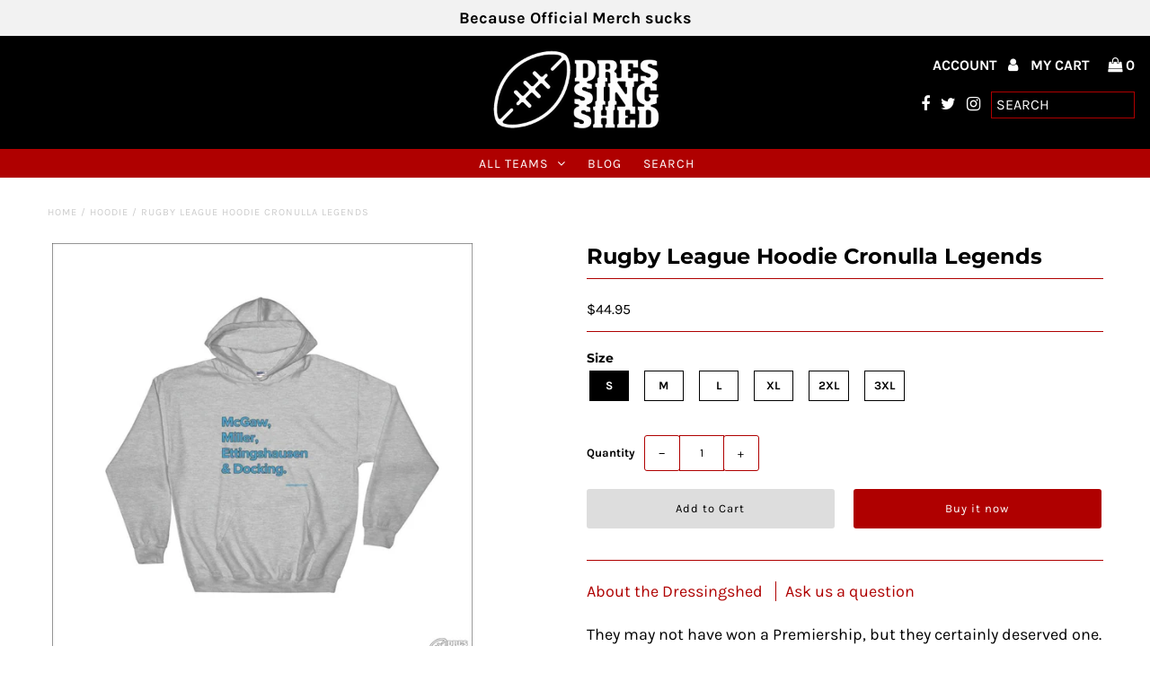

--- FILE ---
content_type: text/html; charset=utf-8
request_url: https://www.dressingshed.com/products/rugby-league-fab-for-som-hoodie-cronulla
body_size: 20996
content:
<!DOCTYPE html>
<!--[if lt IE 7 ]><html class="ie ie6" lang="en"> <![endif]-->
<!--[if IE 7 ]><html class="ie ie7" lang="en"> <![endif]-->
<!--[if IE 8 ]><html class="ie ie8" lang="en"> <![endif]-->
<!--[if (gte IE 9)|!(IE)]><!--><html lang="en" class="no-js"> <!--<![endif]-->
<head>
  <meta charset="utf-8" />
<!-- Global site tag (gtag.js) - Google Ads: 834168542 -->
<script async src="https://www.googletagmanager.com/gtag/js?id=AW-834168542"></script>
<script>
  window.dataLayer = window.dataLayer || [];
  function gtag(){dataLayer.push(arguments);}
  gtag('js', new Date());

  gtag('config', 'AW-834168542');
</script>
  <!-- Add any tracking or verification meta content below this line -->
  <!-- Google Tag Manager -->
<script>(function(w,d,s,l,i){w[l]=w[l]||[];w[l].push({'gtm.start':
new Date().getTime(),event:'gtm.js'});var f=d.getElementsByTagName(s)[0],
j=d.createElement(s),dl=l!='dataLayer'?'&l='+l:'';j.async=true;j.src=
'https://www.googletagmanager.com/gtm.js?id='+i+dl;f.parentNode.insertBefore(j,f);
})(window,document,'script','dataLayer','GTM-NGWHJHK');</script>
<!-- End Google Tag Manager -->
  <!-- Facebook or Google Analytics tracking should be placed in your Online store > Preferences and not your theme -->

  <!-- Meta content
================================================== -->

  <title>
    Rugby League Hoodie Cronulla Legends &ndash; Dressing Shed
  </title>
  
  <meta name="description" content="Rugby League Hoodie Cronulla LegendsHoodieThey may not have won a Premiership, but they certainly deserved one. Back when the boys from the Shire werent as feared as they are now, this quartet personified late 80s and early 90s success including a minor premiership in 1988. Have we got it wrong? Submit a suggestion for who or what you reckon should be on this product by clicking here. 50% cotton/50% polyester Double-lined hood 1x1 athletic rib knit cuffs and waistband with spandex Front pouch pocket     S M L XL 2XL 3XL Length (cm) 66 69 71 74 76 79 Width (cm) 51 56 61 66 71 76" />
  
  <link rel="canonical" href="https://www.dressingshed.com/products/rugby-league-fab-for-som-hoodie-cronulla" />

  

<meta property="og:type" content="product">
<meta property="og:title" content="Rugby League Hoodie Cronulla Legends">
<meta property="og:url" content="https://www.dressingshed.com/products/rugby-league-fab-for-som-hoodie-cronulla">
<meta property="og:description" content="They may not have won a Premiership, but they certainly deserved one. Back when the boys from the Shire weren&#39;t as feared as they are now, this quartet personified late 80&#39;s and early 90&#39;s success including a minor premiership in 1988.
Have we got it wrong? Submit a suggestion for who or what you reckon should be on this product by clicking here.  50% cotton/50% polyester  Double-lined hood 1x1 athletic rib knit cuffs and waistband with spandex Front pouch pocket   




 
S
M
L
XL
2XL
3XL


Length (cm) 
66
69
71
74
76
79


Width (cm) 
51
56
61
66
71
76



">

<meta property="og:image" content="http://www.dressingshed.com/cdn/shop/products/rugby-league-hoodie-cronulla-legends-dressing-shed_313_grande.jpg?v=1556897935">
<meta property="og:image:secure_url" content="https://www.dressingshed.com/cdn/shop/products/rugby-league-hoodie-cronulla-legends-dressing-shed_313_grande.jpg?v=1556897935">

<meta property="og:price:amount" content="44.95">
<meta property="og:price:currency" content="AUD">

<meta property="og:site_name" content="Dressing Shed">



<meta name="twitter:card" content="summary">


<meta name="twitter:site" content="@thedressingshed">


<meta name="twitter:title" content="Rugby League Hoodie Cronulla Legends">
<meta name="twitter:description" content="They may not have won a Premiership, but they certainly deserved one. Back when the boys from the Shire weren&#39;t as feared as they are now, this quartet personified late 80&#39;s and early 90&#39;s success inc">
<meta name="twitter:image" content="https://www.dressingshed.com/cdn/shop/products/rugby-league-hoodie-cronulla-legends-dressing-shed_313_large.jpg?v=1556897935">
<meta name="twitter:image:width" content="480">
<meta name="twitter:image:height" content="480">


  <!-- CSS
================================================== -->

  <link href="//www.dressingshed.com/cdn/shop/t/5/assets/stylesheet.css?v=16771785606914268091759259318" rel="stylesheet" type="text/css" media="all" />
  <link href="//www.dressingshed.com/cdn/shop/t/5/assets/font-awesome.css?v=98795270751561101151554128214" rel="stylesheet" type="text/css" media="all" />
  <link href="//www.dressingshed.com/cdn/shop/t/5/assets/queries.css?v=144784085050596874001556552090" rel="stylesheet" type="text/css" media="all" />

  <!-- Typography
================================================== -->

    
    
  
  
  

  
  

  
    
  
  
     

  
     

  
    

  
       

  
    
  
  
  
  
  
  
  
  
      

  
   
  
  
     
  
  
      

  
   

  
   

  
   

  <!-- JS
================================================== -->

  <script src="//ajax.googleapis.com/ajax/libs/jquery/2.2.4/jquery.min.js" type="text/javascript"></script>
  <script src="//unpkg.com/eventemitter3@latest/umd/eventemitter3.min.js" type="text/javascript"></script>
<script src="//www.dressingshed.com/cdn/shop/t/5/assets/theme.js?v=101060204914459137791699477204" type="text/javascript"></script>
  <script src="//www.dressingshed.com/cdn/shopifycloud/storefront/assets/themes_support/option_selection-b017cd28.js" type="text/javascript"></script>
  <script src="//www.dressingshed.com/cdn/shop/t/5/assets/jquery.fs.shifter.js?v=49917305197206640071554128217" type="text/javascript"></script>
  
  <meta name="viewport" content="width=device-width, initial-scale=1, maximum-scale=1, user-scalable=no">

  <!-- Favicons
================================================== -->

  <link rel="shortcut icon" href="//www.dressingshed.com/cdn/shop/t/5/assets/favicon.png?v=45072244193401968501590575200">

  

  <script>window.performance && window.performance.mark && window.performance.mark('shopify.content_for_header.start');</script><meta id="shopify-digital-wallet" name="shopify-digital-wallet" content="/22596001/digital_wallets/dialog">
<meta name="shopify-checkout-api-token" content="c458457f684ccdd85a2a87d685a0cef7">
<meta id="in-context-paypal-metadata" data-shop-id="22596001" data-venmo-supported="true" data-environment="production" data-locale="en_US" data-paypal-v4="true" data-currency="AUD">
<link rel="alternate" type="application/json+oembed" href="https://www.dressingshed.com/products/rugby-league-fab-for-som-hoodie-cronulla.oembed">
<script async="async" src="/checkouts/internal/preloads.js?locale=en-AU"></script>
<script id="shopify-features" type="application/json">{"accessToken":"c458457f684ccdd85a2a87d685a0cef7","betas":["rich-media-storefront-analytics"],"domain":"www.dressingshed.com","predictiveSearch":true,"shopId":22596001,"locale":"en"}</script>
<script>var Shopify = Shopify || {};
Shopify.shop = "dressing-shed.myshopify.com";
Shopify.locale = "en";
Shopify.currency = {"active":"AUD","rate":"1.0"};
Shopify.country = "AU";
Shopify.theme = {"name":"Fashionopolism","id":48214868073,"schema_name":"Fashionopolism","schema_version":"5.5","theme_store_id":141,"role":"main"};
Shopify.theme.handle = "null";
Shopify.theme.style = {"id":null,"handle":null};
Shopify.cdnHost = "www.dressingshed.com/cdn";
Shopify.routes = Shopify.routes || {};
Shopify.routes.root = "/";</script>
<script type="module">!function(o){(o.Shopify=o.Shopify||{}).modules=!0}(window);</script>
<script>!function(o){function n(){var o=[];function n(){o.push(Array.prototype.slice.apply(arguments))}return n.q=o,n}var t=o.Shopify=o.Shopify||{};t.loadFeatures=n(),t.autoloadFeatures=n()}(window);</script>
<script id="shop-js-analytics" type="application/json">{"pageType":"product"}</script>
<script defer="defer" async type="module" src="//www.dressingshed.com/cdn/shopifycloud/shop-js/modules/v2/client.init-shop-cart-sync_BApSsMSl.en.esm.js"></script>
<script defer="defer" async type="module" src="//www.dressingshed.com/cdn/shopifycloud/shop-js/modules/v2/chunk.common_CBoos6YZ.esm.js"></script>
<script type="module">
  await import("//www.dressingshed.com/cdn/shopifycloud/shop-js/modules/v2/client.init-shop-cart-sync_BApSsMSl.en.esm.js");
await import("//www.dressingshed.com/cdn/shopifycloud/shop-js/modules/v2/chunk.common_CBoos6YZ.esm.js");

  window.Shopify.SignInWithShop?.initShopCartSync?.({"fedCMEnabled":true,"windoidEnabled":true});

</script>
<script>(function() {
  var isLoaded = false;
  function asyncLoad() {
    if (isLoaded) return;
    isLoaded = true;
    var urls = ["https:\/\/chimpstatic.com\/mcjs-connected\/js\/users\/b914bb3df3314f6b2d8e51df2\/5d811fe6d066be3f4b4be94b3.js?shop=dressing-shed.myshopify.com","https:\/\/cdn.provesrc.com\/provesrc.js?apiKey=eyJhbGciOiJIUzI1NiIsInR5cCI6IkpXVCJ9.eyJhY2NvdW50SWQiOiI1ZGZhMzg5ODIxNTllMzM0NWYwYzM1NDMiLCJpYXQiOjE1NzY2Nzk1NzZ9.dCxrO-XO8N6LQlRLjyrFgAR-2ch2f3KixkfPW4GBPyo\u0026shop=dressing-shed.myshopify.com","\/\/cdn.shopify.com\/proxy\/6ed44ba6bc3243e2a9d41acd5a12699ec0935e0bfb1686e83d01e4bd90b1bc47\/static.cdn.printful.com\/static\/js\/external\/shopify-product-customizer.js?v=0.28\u0026shop=dressing-shed.myshopify.com\u0026sp-cache-control=cHVibGljLCBtYXgtYWdlPTkwMA","https:\/\/app.teelaunch.com\/sizing-charts-script.js?shop=dressing-shed.myshopify.com"];
    for (var i = 0; i < urls.length; i++) {
      var s = document.createElement('script');
      s.type = 'text/javascript';
      s.async = true;
      s.src = urls[i];
      var x = document.getElementsByTagName('script')[0];
      x.parentNode.insertBefore(s, x);
    }
  };
  if(window.attachEvent) {
    window.attachEvent('onload', asyncLoad);
  } else {
    window.addEventListener('load', asyncLoad, false);
  }
})();</script>
<script id="__st">var __st={"a":22596001,"offset":-18000,"reqid":"41a03b32-15ae-4369-8888-e8c9f8ed2c2e-1768876629","pageurl":"www.dressingshed.com\/products\/rugby-league-fab-for-som-hoodie-cronulla","u":"7b0be3b02c86","p":"product","rtyp":"product","rid":384032473117};</script>
<script>window.ShopifyPaypalV4VisibilityTracking = true;</script>
<script id="captcha-bootstrap">!function(){'use strict';const t='contact',e='account',n='new_comment',o=[[t,t],['blogs',n],['comments',n],[t,'customer']],c=[[e,'customer_login'],[e,'guest_login'],[e,'recover_customer_password'],[e,'create_customer']],r=t=>t.map((([t,e])=>`form[action*='/${t}']:not([data-nocaptcha='true']) input[name='form_type'][value='${e}']`)).join(','),a=t=>()=>t?[...document.querySelectorAll(t)].map((t=>t.form)):[];function s(){const t=[...o],e=r(t);return a(e)}const i='password',u='form_key',d=['recaptcha-v3-token','g-recaptcha-response','h-captcha-response',i],f=()=>{try{return window.sessionStorage}catch{return}},m='__shopify_v',_=t=>t.elements[u];function p(t,e,n=!1){try{const o=window.sessionStorage,c=JSON.parse(o.getItem(e)),{data:r}=function(t){const{data:e,action:n}=t;return t[m]||n?{data:e,action:n}:{data:t,action:n}}(c);for(const[e,n]of Object.entries(r))t.elements[e]&&(t.elements[e].value=n);n&&o.removeItem(e)}catch(o){console.error('form repopulation failed',{error:o})}}const l='form_type',E='cptcha';function T(t){t.dataset[E]=!0}const w=window,h=w.document,L='Shopify',v='ce_forms',y='captcha';let A=!1;((t,e)=>{const n=(g='f06e6c50-85a8-45c8-87d0-21a2b65856fe',I='https://cdn.shopify.com/shopifycloud/storefront-forms-hcaptcha/ce_storefront_forms_captcha_hcaptcha.v1.5.2.iife.js',D={infoText:'Protected by hCaptcha',privacyText:'Privacy',termsText:'Terms'},(t,e,n)=>{const o=w[L][v],c=o.bindForm;if(c)return c(t,g,e,D).then(n);var r;o.q.push([[t,g,e,D],n]),r=I,A||(h.body.append(Object.assign(h.createElement('script'),{id:'captcha-provider',async:!0,src:r})),A=!0)});var g,I,D;w[L]=w[L]||{},w[L][v]=w[L][v]||{},w[L][v].q=[],w[L][y]=w[L][y]||{},w[L][y].protect=function(t,e){n(t,void 0,e),T(t)},Object.freeze(w[L][y]),function(t,e,n,w,h,L){const[v,y,A,g]=function(t,e,n){const i=e?o:[],u=t?c:[],d=[...i,...u],f=r(d),m=r(i),_=r(d.filter((([t,e])=>n.includes(e))));return[a(f),a(m),a(_),s()]}(w,h,L),I=t=>{const e=t.target;return e instanceof HTMLFormElement?e:e&&e.form},D=t=>v().includes(t);t.addEventListener('submit',(t=>{const e=I(t);if(!e)return;const n=D(e)&&!e.dataset.hcaptchaBound&&!e.dataset.recaptchaBound,o=_(e),c=g().includes(e)&&(!o||!o.value);(n||c)&&t.preventDefault(),c&&!n&&(function(t){try{if(!f())return;!function(t){const e=f();if(!e)return;const n=_(t);if(!n)return;const o=n.value;o&&e.removeItem(o)}(t);const e=Array.from(Array(32),(()=>Math.random().toString(36)[2])).join('');!function(t,e){_(t)||t.append(Object.assign(document.createElement('input'),{type:'hidden',name:u})),t.elements[u].value=e}(t,e),function(t,e){const n=f();if(!n)return;const o=[...t.querySelectorAll(`input[type='${i}']`)].map((({name:t})=>t)),c=[...d,...o],r={};for(const[a,s]of new FormData(t).entries())c.includes(a)||(r[a]=s);n.setItem(e,JSON.stringify({[m]:1,action:t.action,data:r}))}(t,e)}catch(e){console.error('failed to persist form',e)}}(e),e.submit())}));const S=(t,e)=>{t&&!t.dataset[E]&&(n(t,e.some((e=>e===t))),T(t))};for(const o of['focusin','change'])t.addEventListener(o,(t=>{const e=I(t);D(e)&&S(e,y())}));const B=e.get('form_key'),M=e.get(l),P=B&&M;t.addEventListener('DOMContentLoaded',(()=>{const t=y();if(P)for(const e of t)e.elements[l].value===M&&p(e,B);[...new Set([...A(),...v().filter((t=>'true'===t.dataset.shopifyCaptcha))])].forEach((e=>S(e,t)))}))}(h,new URLSearchParams(w.location.search),n,t,e,['guest_login'])})(!0,!0)}();</script>
<script integrity="sha256-4kQ18oKyAcykRKYeNunJcIwy7WH5gtpwJnB7kiuLZ1E=" data-source-attribution="shopify.loadfeatures" defer="defer" src="//www.dressingshed.com/cdn/shopifycloud/storefront/assets/storefront/load_feature-a0a9edcb.js" crossorigin="anonymous"></script>
<script data-source-attribution="shopify.dynamic_checkout.dynamic.init">var Shopify=Shopify||{};Shopify.PaymentButton=Shopify.PaymentButton||{isStorefrontPortableWallets:!0,init:function(){window.Shopify.PaymentButton.init=function(){};var t=document.createElement("script");t.src="https://www.dressingshed.com/cdn/shopifycloud/portable-wallets/latest/portable-wallets.en.js",t.type="module",document.head.appendChild(t)}};
</script>
<script data-source-attribution="shopify.dynamic_checkout.buyer_consent">
  function portableWalletsHideBuyerConsent(e){var t=document.getElementById("shopify-buyer-consent"),n=document.getElementById("shopify-subscription-policy-button");t&&n&&(t.classList.add("hidden"),t.setAttribute("aria-hidden","true"),n.removeEventListener("click",e))}function portableWalletsShowBuyerConsent(e){var t=document.getElementById("shopify-buyer-consent"),n=document.getElementById("shopify-subscription-policy-button");t&&n&&(t.classList.remove("hidden"),t.removeAttribute("aria-hidden"),n.addEventListener("click",e))}window.Shopify?.PaymentButton&&(window.Shopify.PaymentButton.hideBuyerConsent=portableWalletsHideBuyerConsent,window.Shopify.PaymentButton.showBuyerConsent=portableWalletsShowBuyerConsent);
</script>
<script>
  function portableWalletsCleanup(e){e&&e.src&&console.error("Failed to load portable wallets script "+e.src);var t=document.querySelectorAll("shopify-accelerated-checkout .shopify-payment-button__skeleton, shopify-accelerated-checkout-cart .wallet-cart-button__skeleton"),e=document.getElementById("shopify-buyer-consent");for(let e=0;e<t.length;e++)t[e].remove();e&&e.remove()}function portableWalletsNotLoadedAsModule(e){e instanceof ErrorEvent&&"string"==typeof e.message&&e.message.includes("import.meta")&&"string"==typeof e.filename&&e.filename.includes("portable-wallets")&&(window.removeEventListener("error",portableWalletsNotLoadedAsModule),window.Shopify.PaymentButton.failedToLoad=e,"loading"===document.readyState?document.addEventListener("DOMContentLoaded",window.Shopify.PaymentButton.init):window.Shopify.PaymentButton.init())}window.addEventListener("error",portableWalletsNotLoadedAsModule);
</script>

<script type="module" src="https://www.dressingshed.com/cdn/shopifycloud/portable-wallets/latest/portable-wallets.en.js" onError="portableWalletsCleanup(this)" crossorigin="anonymous"></script>
<script nomodule>
  document.addEventListener("DOMContentLoaded", portableWalletsCleanup);
</script>

<link id="shopify-accelerated-checkout-styles" rel="stylesheet" media="screen" href="https://www.dressingshed.com/cdn/shopifycloud/portable-wallets/latest/accelerated-checkout-backwards-compat.css" crossorigin="anonymous">
<style id="shopify-accelerated-checkout-cart">
        #shopify-buyer-consent {
  margin-top: 1em;
  display: inline-block;
  width: 100%;
}

#shopify-buyer-consent.hidden {
  display: none;
}

#shopify-subscription-policy-button {
  background: none;
  border: none;
  padding: 0;
  text-decoration: underline;
  font-size: inherit;
  cursor: pointer;
}

#shopify-subscription-policy-button::before {
  box-shadow: none;
}

      </style>

<script>window.performance && window.performance.mark && window.performance.mark('shopify.content_for_header.end');</script>

 

<script>window.__pagefly_analytics_settings__ = {"acceptTracking":true};</script>
 <link href="https://monorail-edge.shopifysvc.com" rel="dns-prefetch">
<script>(function(){if ("sendBeacon" in navigator && "performance" in window) {try {var session_token_from_headers = performance.getEntriesByType('navigation')[0].serverTiming.find(x => x.name == '_s').description;} catch {var session_token_from_headers = undefined;}var session_cookie_matches = document.cookie.match(/_shopify_s=([^;]*)/);var session_token_from_cookie = session_cookie_matches && session_cookie_matches.length === 2 ? session_cookie_matches[1] : "";var session_token = session_token_from_headers || session_token_from_cookie || "";function handle_abandonment_event(e) {var entries = performance.getEntries().filter(function(entry) {return /monorail-edge.shopifysvc.com/.test(entry.name);});if (!window.abandonment_tracked && entries.length === 0) {window.abandonment_tracked = true;var currentMs = Date.now();var navigation_start = performance.timing.navigationStart;var payload = {shop_id: 22596001,url: window.location.href,navigation_start,duration: currentMs - navigation_start,session_token,page_type: "product"};window.navigator.sendBeacon("https://monorail-edge.shopifysvc.com/v1/produce", JSON.stringify({schema_id: "online_store_buyer_site_abandonment/1.1",payload: payload,metadata: {event_created_at_ms: currentMs,event_sent_at_ms: currentMs}}));}}window.addEventListener('pagehide', handle_abandonment_event);}}());</script>
<script id="web-pixels-manager-setup">(function e(e,d,r,n,o){if(void 0===o&&(o={}),!Boolean(null===(a=null===(i=window.Shopify)||void 0===i?void 0:i.analytics)||void 0===a?void 0:a.replayQueue)){var i,a;window.Shopify=window.Shopify||{};var t=window.Shopify;t.analytics=t.analytics||{};var s=t.analytics;s.replayQueue=[],s.publish=function(e,d,r){return s.replayQueue.push([e,d,r]),!0};try{self.performance.mark("wpm:start")}catch(e){}var l=function(){var e={modern:/Edge?\/(1{2}[4-9]|1[2-9]\d|[2-9]\d{2}|\d{4,})\.\d+(\.\d+|)|Firefox\/(1{2}[4-9]|1[2-9]\d|[2-9]\d{2}|\d{4,})\.\d+(\.\d+|)|Chrom(ium|e)\/(9{2}|\d{3,})\.\d+(\.\d+|)|(Maci|X1{2}).+ Version\/(15\.\d+|(1[6-9]|[2-9]\d|\d{3,})\.\d+)([,.]\d+|)( \(\w+\)|)( Mobile\/\w+|) Safari\/|Chrome.+OPR\/(9{2}|\d{3,})\.\d+\.\d+|(CPU[ +]OS|iPhone[ +]OS|CPU[ +]iPhone|CPU IPhone OS|CPU iPad OS)[ +]+(15[._]\d+|(1[6-9]|[2-9]\d|\d{3,})[._]\d+)([._]\d+|)|Android:?[ /-](13[3-9]|1[4-9]\d|[2-9]\d{2}|\d{4,})(\.\d+|)(\.\d+|)|Android.+Firefox\/(13[5-9]|1[4-9]\d|[2-9]\d{2}|\d{4,})\.\d+(\.\d+|)|Android.+Chrom(ium|e)\/(13[3-9]|1[4-9]\d|[2-9]\d{2}|\d{4,})\.\d+(\.\d+|)|SamsungBrowser\/([2-9]\d|\d{3,})\.\d+/,legacy:/Edge?\/(1[6-9]|[2-9]\d|\d{3,})\.\d+(\.\d+|)|Firefox\/(5[4-9]|[6-9]\d|\d{3,})\.\d+(\.\d+|)|Chrom(ium|e)\/(5[1-9]|[6-9]\d|\d{3,})\.\d+(\.\d+|)([\d.]+$|.*Safari\/(?![\d.]+ Edge\/[\d.]+$))|(Maci|X1{2}).+ Version\/(10\.\d+|(1[1-9]|[2-9]\d|\d{3,})\.\d+)([,.]\d+|)( \(\w+\)|)( Mobile\/\w+|) Safari\/|Chrome.+OPR\/(3[89]|[4-9]\d|\d{3,})\.\d+\.\d+|(CPU[ +]OS|iPhone[ +]OS|CPU[ +]iPhone|CPU IPhone OS|CPU iPad OS)[ +]+(10[._]\d+|(1[1-9]|[2-9]\d|\d{3,})[._]\d+)([._]\d+|)|Android:?[ /-](13[3-9]|1[4-9]\d|[2-9]\d{2}|\d{4,})(\.\d+|)(\.\d+|)|Mobile Safari.+OPR\/([89]\d|\d{3,})\.\d+\.\d+|Android.+Firefox\/(13[5-9]|1[4-9]\d|[2-9]\d{2}|\d{4,})\.\d+(\.\d+|)|Android.+Chrom(ium|e)\/(13[3-9]|1[4-9]\d|[2-9]\d{2}|\d{4,})\.\d+(\.\d+|)|Android.+(UC? ?Browser|UCWEB|U3)[ /]?(15\.([5-9]|\d{2,})|(1[6-9]|[2-9]\d|\d{3,})\.\d+)\.\d+|SamsungBrowser\/(5\.\d+|([6-9]|\d{2,})\.\d+)|Android.+MQ{2}Browser\/(14(\.(9|\d{2,})|)|(1[5-9]|[2-9]\d|\d{3,})(\.\d+|))(\.\d+|)|K[Aa][Ii]OS\/(3\.\d+|([4-9]|\d{2,})\.\d+)(\.\d+|)/},d=e.modern,r=e.legacy,n=navigator.userAgent;return n.match(d)?"modern":n.match(r)?"legacy":"unknown"}(),u="modern"===l?"modern":"legacy",c=(null!=n?n:{modern:"",legacy:""})[u],f=function(e){return[e.baseUrl,"/wpm","/b",e.hashVersion,"modern"===e.buildTarget?"m":"l",".js"].join("")}({baseUrl:d,hashVersion:r,buildTarget:u}),m=function(e){var d=e.version,r=e.bundleTarget,n=e.surface,o=e.pageUrl,i=e.monorailEndpoint;return{emit:function(e){var a=e.status,t=e.errorMsg,s=(new Date).getTime(),l=JSON.stringify({metadata:{event_sent_at_ms:s},events:[{schema_id:"web_pixels_manager_load/3.1",payload:{version:d,bundle_target:r,page_url:o,status:a,surface:n,error_msg:t},metadata:{event_created_at_ms:s}}]});if(!i)return console&&console.warn&&console.warn("[Web Pixels Manager] No Monorail endpoint provided, skipping logging."),!1;try{return self.navigator.sendBeacon.bind(self.navigator)(i,l)}catch(e){}var u=new XMLHttpRequest;try{return u.open("POST",i,!0),u.setRequestHeader("Content-Type","text/plain"),u.send(l),!0}catch(e){return console&&console.warn&&console.warn("[Web Pixels Manager] Got an unhandled error while logging to Monorail."),!1}}}}({version:r,bundleTarget:l,surface:e.surface,pageUrl:self.location.href,monorailEndpoint:e.monorailEndpoint});try{o.browserTarget=l,function(e){var d=e.src,r=e.async,n=void 0===r||r,o=e.onload,i=e.onerror,a=e.sri,t=e.scriptDataAttributes,s=void 0===t?{}:t,l=document.createElement("script"),u=document.querySelector("head"),c=document.querySelector("body");if(l.async=n,l.src=d,a&&(l.integrity=a,l.crossOrigin="anonymous"),s)for(var f in s)if(Object.prototype.hasOwnProperty.call(s,f))try{l.dataset[f]=s[f]}catch(e){}if(o&&l.addEventListener("load",o),i&&l.addEventListener("error",i),u)u.appendChild(l);else{if(!c)throw new Error("Did not find a head or body element to append the script");c.appendChild(l)}}({src:f,async:!0,onload:function(){if(!function(){var e,d;return Boolean(null===(d=null===(e=window.Shopify)||void 0===e?void 0:e.analytics)||void 0===d?void 0:d.initialized)}()){var d=window.webPixelsManager.init(e)||void 0;if(d){var r=window.Shopify.analytics;r.replayQueue.forEach((function(e){var r=e[0],n=e[1],o=e[2];d.publishCustomEvent(r,n,o)})),r.replayQueue=[],r.publish=d.publishCustomEvent,r.visitor=d.visitor,r.initialized=!0}}},onerror:function(){return m.emit({status:"failed",errorMsg:"".concat(f," has failed to load")})},sri:function(e){var d=/^sha384-[A-Za-z0-9+/=]+$/;return"string"==typeof e&&d.test(e)}(c)?c:"",scriptDataAttributes:o}),m.emit({status:"loading"})}catch(e){m.emit({status:"failed",errorMsg:(null==e?void 0:e.message)||"Unknown error"})}}})({shopId: 22596001,storefrontBaseUrl: "https://www.dressingshed.com",extensionsBaseUrl: "https://extensions.shopifycdn.com/cdn/shopifycloud/web-pixels-manager",monorailEndpoint: "https://monorail-edge.shopifysvc.com/unstable/produce_batch",surface: "storefront-renderer",enabledBetaFlags: ["2dca8a86"],webPixelsConfigList: [{"id":"47579241","eventPayloadVersion":"v1","runtimeContext":"LAX","scriptVersion":"1","type":"CUSTOM","privacyPurposes":["MARKETING"],"name":"Meta pixel (migrated)"},{"id":"70844521","eventPayloadVersion":"v1","runtimeContext":"LAX","scriptVersion":"1","type":"CUSTOM","privacyPurposes":["ANALYTICS"],"name":"Google Analytics tag (migrated)"},{"id":"shopify-app-pixel","configuration":"{}","eventPayloadVersion":"v1","runtimeContext":"STRICT","scriptVersion":"0450","apiClientId":"shopify-pixel","type":"APP","privacyPurposes":["ANALYTICS","MARKETING"]},{"id":"shopify-custom-pixel","eventPayloadVersion":"v1","runtimeContext":"LAX","scriptVersion":"0450","apiClientId":"shopify-pixel","type":"CUSTOM","privacyPurposes":["ANALYTICS","MARKETING"]}],isMerchantRequest: false,initData: {"shop":{"name":"Dressing Shed","paymentSettings":{"currencyCode":"AUD"},"myshopifyDomain":"dressing-shed.myshopify.com","countryCode":"US","storefrontUrl":"https:\/\/www.dressingshed.com"},"customer":null,"cart":null,"checkout":null,"productVariants":[{"price":{"amount":44.95,"currencyCode":"AUD"},"product":{"title":"Rugby League Hoodie Cronulla Legends","vendor":"Dressing Shed","id":"384032473117","untranslatedTitle":"Rugby League Hoodie Cronulla Legends","url":"\/products\/rugby-league-fab-for-som-hoodie-cronulla","type":"Hoodie"},"id":"5518653521949","image":{"src":"\/\/www.dressingshed.com\/cdn\/shop\/products\/rugby-league-hoodie-cronulla-legends-dressing-shed_313.jpg?v=1556897935"},"sku":"3621688","title":"S","untranslatedTitle":"S"},{"price":{"amount":44.95,"currencyCode":"AUD"},"product":{"title":"Rugby League Hoodie Cronulla Legends","vendor":"Dressing Shed","id":"384032473117","untranslatedTitle":"Rugby League Hoodie Cronulla Legends","url":"\/products\/rugby-league-fab-for-som-hoodie-cronulla","type":"Hoodie"},"id":"5518653554717","image":{"src":"\/\/www.dressingshed.com\/cdn\/shop\/products\/rugby-league-hoodie-cronulla-legends-dressing-shed_313.jpg?v=1556897935"},"sku":"7048281","title":"M","untranslatedTitle":"M"},{"price":{"amount":44.95,"currencyCode":"AUD"},"product":{"title":"Rugby League Hoodie Cronulla Legends","vendor":"Dressing Shed","id":"384032473117","untranslatedTitle":"Rugby League Hoodie Cronulla Legends","url":"\/products\/rugby-league-fab-for-som-hoodie-cronulla","type":"Hoodie"},"id":"5518653587485","image":{"src":"\/\/www.dressingshed.com\/cdn\/shop\/products\/rugby-league-hoodie-cronulla-legends-dressing-shed_313.jpg?v=1556897935"},"sku":"5798185","title":"L","untranslatedTitle":"L"},{"price":{"amount":44.95,"currencyCode":"AUD"},"product":{"title":"Rugby League Hoodie Cronulla Legends","vendor":"Dressing Shed","id":"384032473117","untranslatedTitle":"Rugby League Hoodie Cronulla Legends","url":"\/products\/rugby-league-fab-for-som-hoodie-cronulla","type":"Hoodie"},"id":"5518653620253","image":{"src":"\/\/www.dressingshed.com\/cdn\/shop\/products\/rugby-league-hoodie-cronulla-legends-dressing-shed_313.jpg?v=1556897935"},"sku":"7761286","title":"XL","untranslatedTitle":"XL"},{"price":{"amount":44.95,"currencyCode":"AUD"},"product":{"title":"Rugby League Hoodie Cronulla Legends","vendor":"Dressing Shed","id":"384032473117","untranslatedTitle":"Rugby League Hoodie Cronulla Legends","url":"\/products\/rugby-league-fab-for-som-hoodie-cronulla","type":"Hoodie"},"id":"5518653653021","image":{"src":"\/\/www.dressingshed.com\/cdn\/shop\/products\/rugby-league-hoodie-cronulla-legends-dressing-shed_313.jpg?v=1556897935"},"sku":"3072033","title":"2XL","untranslatedTitle":"2XL"},{"price":{"amount":44.95,"currencyCode":"AUD"},"product":{"title":"Rugby League Hoodie Cronulla Legends","vendor":"Dressing Shed","id":"384032473117","untranslatedTitle":"Rugby League Hoodie Cronulla Legends","url":"\/products\/rugby-league-fab-for-som-hoodie-cronulla","type":"Hoodie"},"id":"5518653685789","image":{"src":"\/\/www.dressingshed.com\/cdn\/shop\/products\/rugby-league-hoodie-cronulla-legends-dressing-shed_313.jpg?v=1556897935"},"sku":"9459062","title":"3XL","untranslatedTitle":"3XL"}],"purchasingCompany":null},},"https://www.dressingshed.com/cdn","fcfee988w5aeb613cpc8e4bc33m6693e112",{"modern":"","legacy":""},{"shopId":"22596001","storefrontBaseUrl":"https:\/\/www.dressingshed.com","extensionBaseUrl":"https:\/\/extensions.shopifycdn.com\/cdn\/shopifycloud\/web-pixels-manager","surface":"storefront-renderer","enabledBetaFlags":"[\"2dca8a86\"]","isMerchantRequest":"false","hashVersion":"fcfee988w5aeb613cpc8e4bc33m6693e112","publish":"custom","events":"[[\"page_viewed\",{}],[\"product_viewed\",{\"productVariant\":{\"price\":{\"amount\":44.95,\"currencyCode\":\"AUD\"},\"product\":{\"title\":\"Rugby League Hoodie Cronulla Legends\",\"vendor\":\"Dressing Shed\",\"id\":\"384032473117\",\"untranslatedTitle\":\"Rugby League Hoodie Cronulla Legends\",\"url\":\"\/products\/rugby-league-fab-for-som-hoodie-cronulla\",\"type\":\"Hoodie\"},\"id\":\"5518653521949\",\"image\":{\"src\":\"\/\/www.dressingshed.com\/cdn\/shop\/products\/rugby-league-hoodie-cronulla-legends-dressing-shed_313.jpg?v=1556897935\"},\"sku\":\"3621688\",\"title\":\"S\",\"untranslatedTitle\":\"S\"}}]]"});</script><script>
  window.ShopifyAnalytics = window.ShopifyAnalytics || {};
  window.ShopifyAnalytics.meta = window.ShopifyAnalytics.meta || {};
  window.ShopifyAnalytics.meta.currency = 'AUD';
  var meta = {"product":{"id":384032473117,"gid":"gid:\/\/shopify\/Product\/384032473117","vendor":"Dressing Shed","type":"Hoodie","handle":"rugby-league-fab-for-som-hoodie-cronulla","variants":[{"id":5518653521949,"price":4495,"name":"Rugby League Hoodie Cronulla Legends - S","public_title":"S","sku":"3621688"},{"id":5518653554717,"price":4495,"name":"Rugby League Hoodie Cronulla Legends - M","public_title":"M","sku":"7048281"},{"id":5518653587485,"price":4495,"name":"Rugby League Hoodie Cronulla Legends - L","public_title":"L","sku":"5798185"},{"id":5518653620253,"price":4495,"name":"Rugby League Hoodie Cronulla Legends - XL","public_title":"XL","sku":"7761286"},{"id":5518653653021,"price":4495,"name":"Rugby League Hoodie Cronulla Legends - 2XL","public_title":"2XL","sku":"3072033"},{"id":5518653685789,"price":4495,"name":"Rugby League Hoodie Cronulla Legends - 3XL","public_title":"3XL","sku":"9459062"}],"remote":false},"page":{"pageType":"product","resourceType":"product","resourceId":384032473117,"requestId":"41a03b32-15ae-4369-8888-e8c9f8ed2c2e-1768876629"}};
  for (var attr in meta) {
    window.ShopifyAnalytics.meta[attr] = meta[attr];
  }
</script>
<script class="analytics">
  (function () {
    var customDocumentWrite = function(content) {
      var jquery = null;

      if (window.jQuery) {
        jquery = window.jQuery;
      } else if (window.Checkout && window.Checkout.$) {
        jquery = window.Checkout.$;
      }

      if (jquery) {
        jquery('body').append(content);
      }
    };

    var hasLoggedConversion = function(token) {
      if (token) {
        return document.cookie.indexOf('loggedConversion=' + token) !== -1;
      }
      return false;
    }

    var setCookieIfConversion = function(token) {
      if (token) {
        var twoMonthsFromNow = new Date(Date.now());
        twoMonthsFromNow.setMonth(twoMonthsFromNow.getMonth() + 2);

        document.cookie = 'loggedConversion=' + token + '; expires=' + twoMonthsFromNow;
      }
    }

    var trekkie = window.ShopifyAnalytics.lib = window.trekkie = window.trekkie || [];
    if (trekkie.integrations) {
      return;
    }
    trekkie.methods = [
      'identify',
      'page',
      'ready',
      'track',
      'trackForm',
      'trackLink'
    ];
    trekkie.factory = function(method) {
      return function() {
        var args = Array.prototype.slice.call(arguments);
        args.unshift(method);
        trekkie.push(args);
        return trekkie;
      };
    };
    for (var i = 0; i < trekkie.methods.length; i++) {
      var key = trekkie.methods[i];
      trekkie[key] = trekkie.factory(key);
    }
    trekkie.load = function(config) {
      trekkie.config = config || {};
      trekkie.config.initialDocumentCookie = document.cookie;
      var first = document.getElementsByTagName('script')[0];
      var script = document.createElement('script');
      script.type = 'text/javascript';
      script.onerror = function(e) {
        var scriptFallback = document.createElement('script');
        scriptFallback.type = 'text/javascript';
        scriptFallback.onerror = function(error) {
                var Monorail = {
      produce: function produce(monorailDomain, schemaId, payload) {
        var currentMs = new Date().getTime();
        var event = {
          schema_id: schemaId,
          payload: payload,
          metadata: {
            event_created_at_ms: currentMs,
            event_sent_at_ms: currentMs
          }
        };
        return Monorail.sendRequest("https://" + monorailDomain + "/v1/produce", JSON.stringify(event));
      },
      sendRequest: function sendRequest(endpointUrl, payload) {
        // Try the sendBeacon API
        if (window && window.navigator && typeof window.navigator.sendBeacon === 'function' && typeof window.Blob === 'function' && !Monorail.isIos12()) {
          var blobData = new window.Blob([payload], {
            type: 'text/plain'
          });

          if (window.navigator.sendBeacon(endpointUrl, blobData)) {
            return true;
          } // sendBeacon was not successful

        } // XHR beacon

        var xhr = new XMLHttpRequest();

        try {
          xhr.open('POST', endpointUrl);
          xhr.setRequestHeader('Content-Type', 'text/plain');
          xhr.send(payload);
        } catch (e) {
          console.log(e);
        }

        return false;
      },
      isIos12: function isIos12() {
        return window.navigator.userAgent.lastIndexOf('iPhone; CPU iPhone OS 12_') !== -1 || window.navigator.userAgent.lastIndexOf('iPad; CPU OS 12_') !== -1;
      }
    };
    Monorail.produce('monorail-edge.shopifysvc.com',
      'trekkie_storefront_load_errors/1.1',
      {shop_id: 22596001,
      theme_id: 48214868073,
      app_name: "storefront",
      context_url: window.location.href,
      source_url: "//www.dressingshed.com/cdn/s/trekkie.storefront.cd680fe47e6c39ca5d5df5f0a32d569bc48c0f27.min.js"});

        };
        scriptFallback.async = true;
        scriptFallback.src = '//www.dressingshed.com/cdn/s/trekkie.storefront.cd680fe47e6c39ca5d5df5f0a32d569bc48c0f27.min.js';
        first.parentNode.insertBefore(scriptFallback, first);
      };
      script.async = true;
      script.src = '//www.dressingshed.com/cdn/s/trekkie.storefront.cd680fe47e6c39ca5d5df5f0a32d569bc48c0f27.min.js';
      first.parentNode.insertBefore(script, first);
    };
    trekkie.load(
      {"Trekkie":{"appName":"storefront","development":false,"defaultAttributes":{"shopId":22596001,"isMerchantRequest":null,"themeId":48214868073,"themeCityHash":"2622812948969511996","contentLanguage":"en","currency":"AUD","eventMetadataId":"a01ebe09-03b9-4023-b018-8bf317145924"},"isServerSideCookieWritingEnabled":true,"monorailRegion":"shop_domain","enabledBetaFlags":["65f19447"]},"Session Attribution":{},"S2S":{"facebookCapiEnabled":false,"source":"trekkie-storefront-renderer","apiClientId":580111}}
    );

    var loaded = false;
    trekkie.ready(function() {
      if (loaded) return;
      loaded = true;

      window.ShopifyAnalytics.lib = window.trekkie;

      var originalDocumentWrite = document.write;
      document.write = customDocumentWrite;
      try { window.ShopifyAnalytics.merchantGoogleAnalytics.call(this); } catch(error) {};
      document.write = originalDocumentWrite;

      window.ShopifyAnalytics.lib.page(null,{"pageType":"product","resourceType":"product","resourceId":384032473117,"requestId":"41a03b32-15ae-4369-8888-e8c9f8ed2c2e-1768876629","shopifyEmitted":true});

      var match = window.location.pathname.match(/checkouts\/(.+)\/(thank_you|post_purchase)/)
      var token = match? match[1]: undefined;
      if (!hasLoggedConversion(token)) {
        setCookieIfConversion(token);
        window.ShopifyAnalytics.lib.track("Viewed Product",{"currency":"AUD","variantId":5518653521949,"productId":384032473117,"productGid":"gid:\/\/shopify\/Product\/384032473117","name":"Rugby League Hoodie Cronulla Legends - S","price":"44.95","sku":"3621688","brand":"Dressing Shed","variant":"S","category":"Hoodie","nonInteraction":true,"remote":false},undefined,undefined,{"shopifyEmitted":true});
      window.ShopifyAnalytics.lib.track("monorail:\/\/trekkie_storefront_viewed_product\/1.1",{"currency":"AUD","variantId":5518653521949,"productId":384032473117,"productGid":"gid:\/\/shopify\/Product\/384032473117","name":"Rugby League Hoodie Cronulla Legends - S","price":"44.95","sku":"3621688","brand":"Dressing Shed","variant":"S","category":"Hoodie","nonInteraction":true,"remote":false,"referer":"https:\/\/www.dressingshed.com\/products\/rugby-league-fab-for-som-hoodie-cronulla"});
      }
    });


        var eventsListenerScript = document.createElement('script');
        eventsListenerScript.async = true;
        eventsListenerScript.src = "//www.dressingshed.com/cdn/shopifycloud/storefront/assets/shop_events_listener-3da45d37.js";
        document.getElementsByTagName('head')[0].appendChild(eventsListenerScript);

})();</script>
  <script>
  if (!window.ga || (window.ga && typeof window.ga !== 'function')) {
    window.ga = function ga() {
      (window.ga.q = window.ga.q || []).push(arguments);
      if (window.Shopify && window.Shopify.analytics && typeof window.Shopify.analytics.publish === 'function') {
        window.Shopify.analytics.publish("ga_stub_called", {}, {sendTo: "google_osp_migration"});
      }
      console.error("Shopify's Google Analytics stub called with:", Array.from(arguments), "\nSee https://help.shopify.com/manual/promoting-marketing/pixels/pixel-migration#google for more information.");
    };
    if (window.Shopify && window.Shopify.analytics && typeof window.Shopify.analytics.publish === 'function') {
      window.Shopify.analytics.publish("ga_stub_initialized", {}, {sendTo: "google_osp_migration"});
    }
  }
</script>
<script
  defer
  src="https://www.dressingshed.com/cdn/shopifycloud/perf-kit/shopify-perf-kit-3.0.4.min.js"
  data-application="storefront-renderer"
  data-shop-id="22596001"
  data-render-region="gcp-us-central1"
  data-page-type="product"
  data-theme-instance-id="48214868073"
  data-theme-name="Fashionopolism"
  data-theme-version="5.5"
  data-monorail-region="shop_domain"
  data-resource-timing-sampling-rate="10"
  data-shs="true"
  data-shs-beacon="true"
  data-shs-export-with-fetch="true"
  data-shs-logs-sample-rate="1"
  data-shs-beacon-endpoint="https://www.dressingshed.com/api/collect"
></script>
</head> 

<body class="gridlock shifter product">
 <!-- Google Tag Manager (noscript) -->
<noscript><iframe src="https://www.googletagmanager.com/ns.html?id=GTM-NGWHJHK"
height="0" width="0" style="display:none;visibility:hidden"></iframe></noscript>
<!-- End Google Tag Manager (noscript) -->
  <div id="CartDrawer" class="drawer drawer--right">
  <div class="drawer__header">
    <div class="table-cell">
    <h3>My Cart</h3>
    </div>
    <div class="table-cell">
    <span class="drawer__close js-drawer-close">
        Close
    </span>
    </div>
  </div>
  <div id="CartContainer"></div>
</div>
  <div id="shopify-section-mobile-navigation" class="shopify-section"><nav class="shifter-navigation no-fouc" data-section-id="mobile-navigation" data-section-type="mobile-navigation">
  <div class="search">
    <form action="/search" method="get">
      <input type="text" name="q" id="q" placeholder="SEARCH" />
    </form>
  </div>

  <ul id="accordion">
    
    
    
    <li class="accordion-toggle" aria-haspopup="true" aria-expanded="false"><a href="/collections/mens-shed">All Teams</a></li>
    <div class="accordion-content">
      <ul class="sub">
        
        
        <li><a href="/collections/mens-shed/Balmain">Balmain</a></li>
        
        
        
        <li><a href="/collections/mens-shed/Brisbane">Brisbane</a></li>
        
        
        
        <li><a href="/collections/mens-shed/Canberra">Canberra</a></li>
        
        
        
        <li><a href="/collections/mens-shed/Canterbury">Canterbury</a></li>
        
        
        
        <li><a href="/collections/mens-shed/Cronulla">Cronulla</a></li>
        
        
        
        <li><a href="/collections/mens-shed/Easts">Easts</a></li>
        
        
        
        <li><a href="/collections/mens-shed/Illawarra">Illawarra</a></li>
        
        
        
        <li><a href="/collections/mens-shed/Manly">Manly</a></li>
        
        
        
        <li><a href="/collections/mens-shed/Melbourne">Melbourne</a></li>
        
        
        
        <li><a href="/collections/mens-shed/Newcastle">Newcastle</a></li>
        
        
        
        <li><a href="/collections/mens-shed/Newtown">Newtown</a></li>
        
        
        
        <li><a href="/collections/mens-shed/North-Queensland">North Queensland</a></li>
        
        
        
        <li><a href="/collections/mens-shed/North-Sydney">North Sydney</a></li>
        
        
        
        <li><a href="/collections/mens-shed/Parramatta">Parramatta</a></li>
        
        
        
        <li><a href="/collections/mens-shed/Penrith">Penrith</a></li>
        
        
        
        <li><a href="/collections/mens-shed/Souths">Souths</a></li>
        
        
        
        <li><a href="/collections/mens-shed/St-George">St George</a></li>
        
        
        
        <li><a href="/collections/mens-shed/Wests">Wests</a></li>
        
        
        
        <li><a href="/collections/nsw">NSW</a></li>
        
        
        
        <li><a href="/collections/queensland">Queensland</a></li>
        
        
      </ul>
    </div>
    
    
    
    <li><a href="/blogs/the-dressingshed-blog">Blog</a></li>
    
    
    
    <li><a href="/search">Search</a></li>
    
    
  </ul>
</nav>



</div>
  <div class="shifter-page is-moved-by-drawer" id="PageContainer">
    <div class="page-wrap">
      <div id="shopify-section-header" class="shopify-section"><div class="header-section" data-section-id="header" data-section-type="header-section"><div id="top-bar" class="gridlock-fluid">
        <div class="row">
        <div class="row">
          <div class="desktop-12 tablet-6 mobile-3"><a href="/collections">
                Because Official Merch sucks
              </a></div>
        </div>
        </div>
      </div><header class="gridlock-fluid">
      <div class="row">
      <div id="identity" class="row">
        <div id="logo" class="desktop-4 desktop-push-4 tablet-6 mobile-3">
          
<a href="/">
            <img src="//www.dressingshed.com/cdn/shop/files/dressingshed_logo_ball_sml_600x.png?v=1614314844" alt="Dressing Shed" itemprop="logo">
          </a>
          
        </div>

        <div class="desktop-4 tablet-6 mobile-3">
          <ul id="cart" class="tablet-3">
            
            <li>
              
              <a href="/account/login">ACCOUNT  <i class="fa fa-user"></i></a>
              
            </li>
            
            
            <li class="cart-overview">
              <a href="/cart" class="site-header__cart-toggle js-drawer-open-right" aria-controls="CartDrawer" aria-expanded="false">
                <span class="cart-words">My Cart</span>
                &nbsp; <i class="fa fa-shopping-bag" aria-hidden="true"></i>
                <span class="CartCount">0</span>
              </a>
            </li>
            <li class="shifter-handle"><i class="fa fa-bars" aria-hidden="true"></i></li>
          </ul>

          <ul id="social-links" class="tablet-3">
            
              
  <li>
    <a href="//facebook.com/dressingshed" target="_blank">
      <i class="fa fa-facebook fa-2x"></i>
    </a>
  </li>



  <li>
    <a href="//twitter.com/thedressingshed" target="_blank">
      <i class="fa fa-twitter fa-2x"></i>
    </a>
  </li>











    <li>
      <a href="//instagram.com/dressingshed/" target="_blank">
        <i class="fa fa-instagram fa-2x"></i>
      </a>
    </li>


            
            
              <li class="searchbox">
                <form action="/search" method="get">
                  <input type="text" name="q" id="q" placeholder="SEARCH" />
                </form>
              </li>
            
          </ul>
        </div>
      </div>
      </div>
    </header>

    <nav id="nav"  class="gridlock-fluid">
  <div class="row">
  <div id="navigation" class="row">
    <ul id="nav" class="desktop-12 mobile-3">
      
      

      
      
      
        <!-- How many links to show per column -->
        
        <!-- How many links in this list -->
        
        <!-- Number of links divided by number per column -->
        
        <!-- Modulo balance of total links divided by links per column -->
        
        <!-- Calculate the modulo offset -->
        

        

      <!-- Start math for calculated multi column dropdowns -->
      <li class="dropdown has_sub_menu" aria-haspopup="true" aria-expanded="false"><a href="/collections/mens-shed" title="">All Teams</a>
        
		      

<ul class="megamenu">
  <div class="mega-container">
    <span class="desktop-12 tablet-6">
      
      
      
      
      
      
      <!-- Start Megamenu Inner Links -->
      <li class="desktop-6">
        <ul class="mega-stack">
          
          <li class="sub_link"><a href="/collections/mens-shed/Balmain">Balmain</a>

            

          </li>
          
          <li class="sub_link"><a href="/collections/mens-shed/Brisbane">Brisbane</a>

            

          </li>
          
          <li class="sub_link"><a href="/collections/mens-shed/Canberra">Canberra</a>

            

          </li>
          
          <li class="sub_link"><a href="/collections/mens-shed/Canterbury">Canterbury</a>

            

          </li>
          
          <li class="sub_link"><a href="/collections/mens-shed/Cronulla">Cronulla</a>

            

          </li>
          
          <li class="sub_link"><a href="/collections/mens-shed/Easts">Easts</a>

            

          </li>
          
          <li class="sub_link"><a href="/collections/mens-shed/Illawarra">Illawarra</a>

            

          </li>
          
          <li class="sub_link"><a href="/collections/mens-shed/Manly">Manly</a>

            

          </li>
          
          <li class="sub_link"><a href="/collections/mens-shed/Melbourne">Melbourne</a>

            

          </li>
          
          <li class="sub_link"><a href="/collections/mens-shed/Newcastle">Newcastle</a>

            

          </li>
          
        </ul>
      </li>
      
      <li class="desktop-6">
        <ul class="mega-stack">
          
          <li class="sub_link"><a href="/collections/mens-shed/Newtown">Newtown</a>

            

          </li>
          
          <li class="sub_link"><a href="/collections/mens-shed/North-Queensland">North Queensland</a>

            

          </li>
          
          <li class="sub_link"><a href="/collections/mens-shed/North-Sydney">North Sydney</a>

            

          </li>
          
          <li class="sub_link"><a href="/collections/mens-shed/Parramatta">Parramatta</a>

            

          </li>
          
          <li class="sub_link"><a href="/collections/mens-shed/Penrith">Penrith</a>

            

          </li>
          
          <li class="sub_link"><a href="/collections/mens-shed/Souths">Souths</a>

            

          </li>
          
          <li class="sub_link"><a href="/collections/mens-shed/St-George">St George</a>

            

          </li>
          
          <li class="sub_link"><a href="/collections/mens-shed/Wests">Wests</a>

            

          </li>
          
          <li class="sub_link"><a href="/collections/nsw">NSW</a>

            

          </li>
          
          <li class="sub_link"><a href="/collections/queensland">Queensland</a>

            

          </li>
          
        </ul>
      </li>
      
      
      
      
      
    </span>
  </div>
</ul>

        <!-- if the list is less than the chosen number -->
        
      </li>
      <!-- stop doing the math -->
      
      

      
      
      
      <li><a href="/blogs/the-dressingshed-blog" title="">Blog</a></li>
      
      

      
      
      
      <li><a href="/search" title="">Search</a></li>
      
      
    </ul>
  </div>
  </div>
</nav>


<style>
  
  #logo img { max-width: 200px; }
  
  #logo {
    text-align: center;
  }

  #top-bar, #top-bar p {
    font-size: 18px;
    font-weight: bold;
  }

  header #q {
    font-size: 16px;
  }

  ul#cart li a {
    font-size: 16px;
    font-weight: bold;
  }

  select.currency-picker {
    font-size: 16px;
    font-weight: bold;
  }

  #logo {
    font-weight: bold;
    font-size: 24px;
    text-transform: uppercase;
  }

  #logo a {
    
  }

  nav {
    text-align: center;
     line-height: 30px;
  }

  
  @media screen and ( min-width: 740px ) and ( max-width: 980px ) {
    ul#social-links {
      text-align: left;
      float: left;
    }
  }
  

</style>

</div>

</div>
      <div class="clear"></div>
      


      
      <div id="content" class="row">
        
          
              <div id="breadcrumb" class="desktop-12">
    <a href="/" class="homepage-link" title="Home">Home</a>
    
    
    <span class="separator"> / </span> 
    <a href="/collections/types?q=Hoodie" title="Hoodie">Hoodie</a>
    
    <span class="separator"> / </span>
    <span class="page-title">Rugby League Hoodie Cronulla Legends</span>
    
  </div>
<div class="clear"></div>

          
        
          <div id="shopify-section-product-template" class="shopify-section">

<div itemscope itemtype="http://schema.org/Product"
  id="product-384032473117"
  class="product-page product-template"
  data-product-id="384032473117"
  data-section-id="product-template"
  data-section-type="product-section">

  <meta itemprop="url" content="https://www.dressingshed.com/products/rugby-league-fab-for-som-hoodie-cronulla">
  <meta itemprop="image" content="//www.dressingshed.com/cdn/shop/products/rugby-league-hoodie-cronulla-legends-dressing-shed_313_800x.jpg?v=1556897935">

  <div id="mobile-product-photos" class="owl-carousel desktop-hide tablet-hide mobile-3">
  

  <div class="mthumb" data-image-id="10995607535721">
    <img id="384032473117" class="product__image lazyload lazyload-fade"
      data-src="//www.dressingshed.com/cdn/shop/products/rugby-league-hoodie-cronulla-legends-dressing-shed_313_{width}x.jpg?v=1556897935"
      data-sizes="auto"
      alt="Rugby League Hoodie Cronulla Legends S Hoodie">

    <noscript>
      <img src="//www.dressingshed.com/cdn/shop/products/rugby-league-hoodie-cronulla-legends-dressing-shed_313_800x.jpg?v=1556897935" alt="Rugby League Hoodie Cronulla Legends S Hoodie">
    </noscript>
  </div>


</div>

  <div id="product-photos" class="desktop-6 tablet-3 mobile-hide" data-product-gallery>





<div class="product-main-images desktop-10 tablet-6 mobile-3">
  <div class="product-image-container" style="padding-bottom: 100.0%;" >
    
      
      

      <div class="product-main-image selected" data-image-id="10995607535721">
        <a class="product-fancybox" rel="product-images"  href="//www.dressingshed.com/cdn/shop/products/rugby-league-hoodie-cronulla-legends-dressing-shed_313_2400x.jpg?v=1556897935">
          <img id="384032473117" class="product__image lazyload lazyload-fade"
            src="//www.dressingshed.com/cdn/shop/products/rugby-league-hoodie-cronulla-legends-dressing-shed_313_300x.jpg?v=1556897935"
            data-src="//www.dressingshed.com/cdn/shop/products/rugby-league-hoodie-cronulla-legends-dressing-shed_313_{width}x.jpg?v=1556897935"
            data-sizes="auto"
            data-zoom-src="//www.dressingshed.com/cdn/shop/products/rugby-league-hoodie-cronulla-legends-dressing-shed_313_2400x.jpg?v=1556897935"
            alt="Rugby League Hoodie Cronulla Legends S Hoodie">
        </a>
        <noscript>
          <img id="384032473117" class="product-main-image" src="//www.dressingshed.com/cdn/shopifycloud/storefront/assets/no-image-2048-a2addb12_800x.gif" alt='Rugby League Hoodie Cronulla Legends S Hoodie'/>
        </noscript>
      </div>
    
  </div>
</div>
</div>

  <div id="product-right" class="desktop-6 tablet-3 mobile-3">

    <div id="product-description" >
      

      

      <h1 itemprop="name">
        Rugby League Hoodie Cronulla Legends
      </h1>

      <div itemprop="offers" itemscope itemtype="http://schema.org/Offer">
        <meta itemprop="priceCurrency" content="AUD">
        <link itemprop="availability" href="http://schema.org/InStock">
        

        



<form method="post" action="/cart/add" id="AddToCartForm" accept-charset="UTF-8" class="product_form" enctype="multipart/form-data" data-product-form="
          { &quot;money_format&quot;: &quot;${{amount}}&quot;,
            &quot;enable_history&quot;: true,
            &quot;currency_switcher_enabled&quot;: false,
            &quot;sold_out&quot;: &quot;Sold Out&quot;,
            &quot;button&quot;: &quot;Add to Cart&quot;,
            &quot;unavailable&quot;: &quot;Unavailable&quot;
          }
        "><input type="hidden" name="form_type" value="product" /><input type="hidden" name="utf8" value="✓" />
  <script class="product-json" type="application/json">
    {"id":384032473117,"title":"Rugby League Hoodie Cronulla Legends","handle":"rugby-league-fab-for-som-hoodie-cronulla","description":"\u003cp\u003eThey may not have won a Premiership, but they certainly deserved one. Back when the boys from the Shire weren't as feared as they are now, this quartet personified late 80's and early 90's success including a minor premiership in 1988.\u003c\/p\u003e\n\u003cp\u003e\u003cspan style=\"font-weight: 400;\"\u003eHave we got it wrong? Submit a suggestion for who or what you reckon should be on this \u003c\/span\u003e\u003ca href=\"http:\/\/bit.ly\/DSsugg2018\"\u003e\u003cspan style=\"font-weight: 400;\"\u003eproduct by clicking here.\u003c\/span\u003e\u003c\/a\u003e\u003cbr\u003e \u003cbr\u003e 50% cotton\/50% polyester \u003cbr\u003e Double-lined hood\u003cbr\u003e 1x1 athletic rib knit cuffs and waistband with spandex\u003cbr\u003e Front pouch pocket \u003cbr\u003e  \u003c\/p\u003e\n\u003cdiv class=\"table-responsive dynamic\" data-unit-system=\"metric\"\u003e\n\u003ctable cellpadding=\"5\"\u003e\n\u003ctbody\u003e\n\u003ctr\u003e\n\u003ctd\u003e \u003c\/td\u003e\n\u003ctd\u003e\u003cstrong\u003eS\u003c\/strong\u003e\u003c\/td\u003e\n\u003ctd\u003e\u003cstrong\u003eM\u003c\/strong\u003e\u003c\/td\u003e\n\u003ctd\u003e\u003cstrong\u003eL\u003c\/strong\u003e\u003c\/td\u003e\n\u003ctd\u003e\u003cstrong\u003eXL\u003c\/strong\u003e\u003c\/td\u003e\n\u003ctd\u003e\u003cstrong\u003e2XL\u003c\/strong\u003e\u003c\/td\u003e\n\u003ctd\u003e\u003cstrong\u003e3XL\u003c\/strong\u003e\u003c\/td\u003e\n\u003c\/tr\u003e\n\u003ctr\u003e\n\u003ctd\u003e\u003cstrong\u003eLength (cm) \u003c\/strong\u003e\u003c\/td\u003e\n\u003ctd\u003e66\u003c\/td\u003e\n\u003ctd\u003e69\u003c\/td\u003e\n\u003ctd\u003e71\u003c\/td\u003e\n\u003ctd\u003e74\u003c\/td\u003e\n\u003ctd\u003e76\u003c\/td\u003e\n\u003ctd\u003e79\u003c\/td\u003e\n\u003c\/tr\u003e\n\u003ctr\u003e\n\u003ctd\u003e\u003cstrong\u003eWidth (cm) \u003c\/strong\u003e\u003c\/td\u003e\n\u003ctd\u003e51\u003c\/td\u003e\n\u003ctd\u003e56\u003c\/td\u003e\n\u003ctd\u003e61\u003c\/td\u003e\n\u003ctd\u003e66\u003c\/td\u003e\n\u003ctd\u003e71\u003c\/td\u003e\n\u003ctd\u003e76\u003c\/td\u003e\n\u003c\/tr\u003e\n\u003c\/tbody\u003e\n\u003c\/table\u003e\n\u003c\/div\u003e","published_at":"2018-01-15T15:28:05-05:00","created_at":"2018-01-15T15:28:03-05:00","vendor":"Dressing Shed","type":"Hoodie","tags":["Cronulla","Four Legends","Hoodie"],"price":4495,"price_min":4495,"price_max":4495,"available":true,"price_varies":false,"compare_at_price":null,"compare_at_price_min":0,"compare_at_price_max":0,"compare_at_price_varies":false,"variants":[{"id":5518653521949,"title":"S","option1":"S","option2":null,"option3":null,"sku":"3621688","requires_shipping":true,"taxable":true,"featured_image":{"id":10995607535721,"product_id":384032473117,"position":1,"created_at":"2019-05-03T11:38:55-04:00","updated_at":"2019-05-03T11:38:55-04:00","alt":"Rugby League Hoodie Cronulla Legends S Hoodie","width":1200,"height":1200,"src":"\/\/www.dressingshed.com\/cdn\/shop\/products\/rugby-league-hoodie-cronulla-legends-dressing-shed_313.jpg?v=1556897935","variant_ids":[5518653521949,5518653554717,5518653587485,5518653620253,5518653653021,5518653685789]},"available":true,"name":"Rugby League Hoodie Cronulla Legends - S","public_title":"S","options":["S"],"price":4495,"weight":473,"compare_at_price":null,"inventory_quantity":50,"inventory_management":"shopify","inventory_policy":"deny","barcode":null,"featured_media":{"alt":"Rugby League Hoodie Cronulla Legends S Hoodie","id":1532780085353,"position":1,"preview_image":{"aspect_ratio":1.0,"height":1200,"width":1200,"src":"\/\/www.dressingshed.com\/cdn\/shop\/products\/rugby-league-hoodie-cronulla-legends-dressing-shed_313.jpg?v=1556897935"}},"requires_selling_plan":false,"selling_plan_allocations":[]},{"id":5518653554717,"title":"M","option1":"M","option2":null,"option3":null,"sku":"7048281","requires_shipping":true,"taxable":true,"featured_image":{"id":10995607535721,"product_id":384032473117,"position":1,"created_at":"2019-05-03T11:38:55-04:00","updated_at":"2019-05-03T11:38:55-04:00","alt":"Rugby League Hoodie Cronulla Legends S Hoodie","width":1200,"height":1200,"src":"\/\/www.dressingshed.com\/cdn\/shop\/products\/rugby-league-hoodie-cronulla-legends-dressing-shed_313.jpg?v=1556897935","variant_ids":[5518653521949,5518653554717,5518653587485,5518653620253,5518653653021,5518653685789]},"available":true,"name":"Rugby League Hoodie Cronulla Legends - M","public_title":"M","options":["M"],"price":4495,"weight":502,"compare_at_price":null,"inventory_quantity":50,"inventory_management":"shopify","inventory_policy":"deny","barcode":null,"featured_media":{"alt":"Rugby League Hoodie Cronulla Legends S Hoodie","id":1532780085353,"position":1,"preview_image":{"aspect_ratio":1.0,"height":1200,"width":1200,"src":"\/\/www.dressingshed.com\/cdn\/shop\/products\/rugby-league-hoodie-cronulla-legends-dressing-shed_313.jpg?v=1556897935"}},"requires_selling_plan":false,"selling_plan_allocations":[]},{"id":5518653587485,"title":"L","option1":"L","option2":null,"option3":null,"sku":"5798185","requires_shipping":true,"taxable":true,"featured_image":{"id":10995607535721,"product_id":384032473117,"position":1,"created_at":"2019-05-03T11:38:55-04:00","updated_at":"2019-05-03T11:38:55-04:00","alt":"Rugby League Hoodie Cronulla Legends S Hoodie","width":1200,"height":1200,"src":"\/\/www.dressingshed.com\/cdn\/shop\/products\/rugby-league-hoodie-cronulla-legends-dressing-shed_313.jpg?v=1556897935","variant_ids":[5518653521949,5518653554717,5518653587485,5518653620253,5518653653021,5518653685789]},"available":true,"name":"Rugby League Hoodie Cronulla Legends - L","public_title":"L","options":["L"],"price":4495,"weight":567,"compare_at_price":null,"inventory_quantity":50,"inventory_management":"shopify","inventory_policy":"deny","barcode":null,"featured_media":{"alt":"Rugby League Hoodie Cronulla Legends S Hoodie","id":1532780085353,"position":1,"preview_image":{"aspect_ratio":1.0,"height":1200,"width":1200,"src":"\/\/www.dressingshed.com\/cdn\/shop\/products\/rugby-league-hoodie-cronulla-legends-dressing-shed_313.jpg?v=1556897935"}},"requires_selling_plan":false,"selling_plan_allocations":[]},{"id":5518653620253,"title":"XL","option1":"XL","option2":null,"option3":null,"sku":"7761286","requires_shipping":true,"taxable":true,"featured_image":{"id":10995607535721,"product_id":384032473117,"position":1,"created_at":"2019-05-03T11:38:55-04:00","updated_at":"2019-05-03T11:38:55-04:00","alt":"Rugby League Hoodie Cronulla Legends S Hoodie","width":1200,"height":1200,"src":"\/\/www.dressingshed.com\/cdn\/shop\/products\/rugby-league-hoodie-cronulla-legends-dressing-shed_313.jpg?v=1556897935","variant_ids":[5518653521949,5518653554717,5518653587485,5518653620253,5518653653021,5518653685789]},"available":true,"name":"Rugby League Hoodie Cronulla Legends - XL","public_title":"XL","options":["XL"],"price":4495,"weight":618,"compare_at_price":null,"inventory_quantity":50,"inventory_management":"shopify","inventory_policy":"deny","barcode":null,"featured_media":{"alt":"Rugby League Hoodie Cronulla Legends S Hoodie","id":1532780085353,"position":1,"preview_image":{"aspect_ratio":1.0,"height":1200,"width":1200,"src":"\/\/www.dressingshed.com\/cdn\/shop\/products\/rugby-league-hoodie-cronulla-legends-dressing-shed_313.jpg?v=1556897935"}},"requires_selling_plan":false,"selling_plan_allocations":[]},{"id":5518653653021,"title":"2XL","option1":"2XL","option2":null,"option3":null,"sku":"3072033","requires_shipping":true,"taxable":true,"featured_image":{"id":10995607535721,"product_id":384032473117,"position":1,"created_at":"2019-05-03T11:38:55-04:00","updated_at":"2019-05-03T11:38:55-04:00","alt":"Rugby League Hoodie Cronulla Legends S Hoodie","width":1200,"height":1200,"src":"\/\/www.dressingshed.com\/cdn\/shop\/products\/rugby-league-hoodie-cronulla-legends-dressing-shed_313.jpg?v=1556897935","variant_ids":[5518653521949,5518653554717,5518653587485,5518653620253,5518653653021,5518653685789]},"available":true,"name":"Rugby League Hoodie Cronulla Legends - 2XL","public_title":"2XL","options":["2XL"],"price":4495,"weight":686,"compare_at_price":null,"inventory_quantity":50,"inventory_management":"shopify","inventory_policy":"deny","barcode":null,"featured_media":{"alt":"Rugby League Hoodie Cronulla Legends S Hoodie","id":1532780085353,"position":1,"preview_image":{"aspect_ratio":1.0,"height":1200,"width":1200,"src":"\/\/www.dressingshed.com\/cdn\/shop\/products\/rugby-league-hoodie-cronulla-legends-dressing-shed_313.jpg?v=1556897935"}},"requires_selling_plan":false,"selling_plan_allocations":[]},{"id":5518653685789,"title":"3XL","option1":"3XL","option2":null,"option3":null,"sku":"9459062","requires_shipping":true,"taxable":true,"featured_image":{"id":10995607535721,"product_id":384032473117,"position":1,"created_at":"2019-05-03T11:38:55-04:00","updated_at":"2019-05-03T11:38:55-04:00","alt":"Rugby League Hoodie Cronulla Legends S Hoodie","width":1200,"height":1200,"src":"\/\/www.dressingshed.com\/cdn\/shop\/products\/rugby-league-hoodie-cronulla-legends-dressing-shed_313.jpg?v=1556897935","variant_ids":[5518653521949,5518653554717,5518653587485,5518653620253,5518653653021,5518653685789]},"available":true,"name":"Rugby League Hoodie Cronulla Legends - 3XL","public_title":"3XL","options":["3XL"],"price":4495,"weight":714,"compare_at_price":null,"inventory_quantity":50,"inventory_management":"shopify","inventory_policy":"deny","barcode":null,"featured_media":{"alt":"Rugby League Hoodie Cronulla Legends S Hoodie","id":1532780085353,"position":1,"preview_image":{"aspect_ratio":1.0,"height":1200,"width":1200,"src":"\/\/www.dressingshed.com\/cdn\/shop\/products\/rugby-league-hoodie-cronulla-legends-dressing-shed_313.jpg?v=1556897935"}},"requires_selling_plan":false,"selling_plan_allocations":[]}],"images":["\/\/www.dressingshed.com\/cdn\/shop\/products\/rugby-league-hoodie-cronulla-legends-dressing-shed_313.jpg?v=1556897935"],"featured_image":"\/\/www.dressingshed.com\/cdn\/shop\/products\/rugby-league-hoodie-cronulla-legends-dressing-shed_313.jpg?v=1556897935","options":["Size"],"media":[{"alt":"Rugby League Hoodie Cronulla Legends S Hoodie","id":1532780085353,"position":1,"preview_image":{"aspect_ratio":1.0,"height":1200,"width":1200,"src":"\/\/www.dressingshed.com\/cdn\/shop\/products\/rugby-league-hoodie-cronulla-legends-dressing-shed_313.jpg?v=1556897935"},"aspect_ratio":1.0,"height":1200,"media_type":"image","src":"\/\/www.dressingshed.com\/cdn\/shop\/products\/rugby-league-hoodie-cronulla-legends-dressing-shed_313.jpg?v=1556897935","width":1200}],"requires_selling_plan":false,"selling_plan_groups":[],"content":"\u003cp\u003eThey may not have won a Premiership, but they certainly deserved one. Back when the boys from the Shire weren't as feared as they are now, this quartet personified late 80's and early 90's success including a minor premiership in 1988.\u003c\/p\u003e\n\u003cp\u003e\u003cspan style=\"font-weight: 400;\"\u003eHave we got it wrong? Submit a suggestion for who or what you reckon should be on this \u003c\/span\u003e\u003ca href=\"http:\/\/bit.ly\/DSsugg2018\"\u003e\u003cspan style=\"font-weight: 400;\"\u003eproduct by clicking here.\u003c\/span\u003e\u003c\/a\u003e\u003cbr\u003e \u003cbr\u003e 50% cotton\/50% polyester \u003cbr\u003e Double-lined hood\u003cbr\u003e 1x1 athletic rib knit cuffs and waistband with spandex\u003cbr\u003e Front pouch pocket \u003cbr\u003e  \u003c\/p\u003e\n\u003cdiv class=\"table-responsive dynamic\" data-unit-system=\"metric\"\u003e\n\u003ctable cellpadding=\"5\"\u003e\n\u003ctbody\u003e\n\u003ctr\u003e\n\u003ctd\u003e \u003c\/td\u003e\n\u003ctd\u003e\u003cstrong\u003eS\u003c\/strong\u003e\u003c\/td\u003e\n\u003ctd\u003e\u003cstrong\u003eM\u003c\/strong\u003e\u003c\/td\u003e\n\u003ctd\u003e\u003cstrong\u003eL\u003c\/strong\u003e\u003c\/td\u003e\n\u003ctd\u003e\u003cstrong\u003eXL\u003c\/strong\u003e\u003c\/td\u003e\n\u003ctd\u003e\u003cstrong\u003e2XL\u003c\/strong\u003e\u003c\/td\u003e\n\u003ctd\u003e\u003cstrong\u003e3XL\u003c\/strong\u003e\u003c\/td\u003e\n\u003c\/tr\u003e\n\u003ctr\u003e\n\u003ctd\u003e\u003cstrong\u003eLength (cm) \u003c\/strong\u003e\u003c\/td\u003e\n\u003ctd\u003e66\u003c\/td\u003e\n\u003ctd\u003e69\u003c\/td\u003e\n\u003ctd\u003e71\u003c\/td\u003e\n\u003ctd\u003e74\u003c\/td\u003e\n\u003ctd\u003e76\u003c\/td\u003e\n\u003ctd\u003e79\u003c\/td\u003e\n\u003c\/tr\u003e\n\u003ctr\u003e\n\u003ctd\u003e\u003cstrong\u003eWidth (cm) \u003c\/strong\u003e\u003c\/td\u003e\n\u003ctd\u003e51\u003c\/td\u003e\n\u003ctd\u003e56\u003c\/td\u003e\n\u003ctd\u003e61\u003c\/td\u003e\n\u003ctd\u003e66\u003c\/td\u003e\n\u003ctd\u003e71\u003c\/td\u003e\n\u003ctd\u003e76\u003c\/td\u003e\n\u003c\/tr\u003e\n\u003c\/tbody\u003e\n\u003c\/table\u003e\n\u003c\/div\u003e"}
  </script><div id="product-price">
    <span class="product-price" itemprop="price">
      <span class="money">$44.95</span>
    </span>
    
  </div><div class="clear"></div>

  
      <div class="select" style="display: none;">
        <label>Size</label>
        <select id="product-select-384032473117" name='id'>
          
            <option data-sku="3621688" value="5518653521949" selected="selected">
              S - $44.95
            </option>
          
            <option data-sku="7048281" value="5518653554717" >
              M - $44.95
            </option>
          
            <option data-sku="5798185" value="5518653587485" >
              L - $44.95
            </option>
          
            <option data-sku="7761286" value="5518653620253" >
              XL - $44.95
            </option>
          
            <option data-sku="3072033" value="5518653653021" >
              2XL - $44.95
            </option>
          
            <option data-sku="9459062" value="5518653685789" >
              3XL - $44.95
            </option>
          
        </select>
      </div>
      
        
          







<div class="swatch clearfix" data-option-index="1" data-other-options='["option2","option3"]'>
  <h5>Size</h5>

  
    

    

    

    

    
      

      

      

      

      
    
      

      
        
      

      
        
      

      
        
      

      
        
      

      
        

    

    

    

    

    

    

    
      
      <div class="swatch-element ">
        
      <input type="radio" id="swatch-1-s" name="size" value="S" data-position="1" checked="checked" />
    

        <label for="swatch-1-s">
          S
          
      <img class="crossed-out" src="//www.dressingshed.com/cdn/shop/t/5/assets/soldout.png?v=118392822737095605321556896556" />
    
        </label>
      </div>
    
    
  
    

    

    

    

    
      

      
        
      

      

      

      

      
    
      

      
        
      

      
        
      

      
        
      

      
        

    

    

    

    

    

    

    
      
      <div class="swatch-element ">
        
      <input type="radio" id="swatch-1-m" name="size" value="M" data-position="1"  />
    

        <label for="swatch-1-m">
          M
          
      <img class="crossed-out" src="//www.dressingshed.com/cdn/shop/t/5/assets/soldout.png?v=118392822737095605321556896556" />
    
        </label>
      </div>
    
    
  
    

    

    

    

    
      

      
        
      

      
        
      

      

      

      

      
    
      

      
        
      

      
        
      

      
        

    

    

    

    

    

    

    
      
      <div class="swatch-element ">
        
      <input type="radio" id="swatch-1-l" name="size" value="L" data-position="1"  />
    

        <label for="swatch-1-l">
          L
          
      <img class="crossed-out" src="//www.dressingshed.com/cdn/shop/t/5/assets/soldout.png?v=118392822737095605321556896556" />
    
        </label>
      </div>
    
    
  
    

    

    

    

    
      

      
        
      

      
        
      

      
        
      

      

      

      

      
    
      

      
        
      

      
        

    

    

    

    

    

    

    
      
      <div class="swatch-element ">
        
      <input type="radio" id="swatch-1-xl" name="size" value="XL" data-position="1"  />
    

        <label for="swatch-1-xl">
          XL
          
      <img class="crossed-out" src="//www.dressingshed.com/cdn/shop/t/5/assets/soldout.png?v=118392822737095605321556896556" />
    
        </label>
      </div>
    
    
  
    

    

    

    

    
      

      
        
      

      
        
      

      
        
      

      
        
      

      

      

      

      
    
      

      
        

    

    

    

    

    

    

    
      
      <div class="swatch-element ">
        
      <input type="radio" id="swatch-1-2xl" name="size" value="2XL" data-position="1"  />
    

        <label for="swatch-1-2xl">
          2XL
          
      <img class="crossed-out" src="//www.dressingshed.com/cdn/shop/t/5/assets/soldout.png?v=118392822737095605321556896556" />
    
        </label>
      </div>
    
    
  
    

    

    

    

    
      

      
        
      

      
        
      

      
        
      

      
        
      

      
        
      

      

      

      

      
    

    

    

    

    

    

    

    
      
      <div class="swatch-element ">
        
      <input type="radio" id="swatch-1-3xl" name="size" value="3XL" data-position="1"  />
    

        <label for="swatch-1-3xl">
          3XL
          
      <img class="crossed-out" src="//www.dressingshed.com/cdn/shop/t/5/assets/soldout.png?v=118392822737095605321556896556" />
    
        </label>
      </div>
    
    
  
</div>

        
      
    
  <div class="clear"></div>

  

  
    <div id="product-add">
      
      <div class="quanity-select">
        <label for="quantity">Quantity</label>
        <input min="1" type="number" id="quantity" name="quantity" value="1" />
      </div>
      

      <div class="clear"></div>
      <input type="submit" name="button" class="add clearfix AddtoCart secondary-button" value="Add to Cart"  />
      
       <div data-shopify="payment-button" class="shopify-payment-button"> <shopify-accelerated-checkout recommended="{&quot;supports_subs&quot;:false,&quot;supports_def_opts&quot;:false,&quot;name&quot;:&quot;paypal&quot;,&quot;wallet_params&quot;:{&quot;shopId&quot;:22596001,&quot;countryCode&quot;:&quot;US&quot;,&quot;merchantName&quot;:&quot;Dressing Shed&quot;,&quot;phoneRequired&quot;:true,&quot;companyRequired&quot;:false,&quot;shippingType&quot;:&quot;shipping&quot;,&quot;shopifyPaymentsEnabled&quot;:false,&quot;hasManagedSellingPlanState&quot;:null,&quot;requiresBillingAgreement&quot;:false,&quot;merchantId&quot;:&quot;P429A743KNPY2&quot;,&quot;sdkUrl&quot;:&quot;https://www.paypal.com/sdk/js?components=buttons\u0026commit=false\u0026currency=AUD\u0026locale=en_US\u0026client-id=AfUEYT7nO4BwZQERn9Vym5TbHAG08ptiKa9gm8OARBYgoqiAJIjllRjeIMI4g294KAH1JdTnkzubt1fr\u0026merchant-id=P429A743KNPY2\u0026intent=authorize&quot;}}" fallback="{&quot;supports_subs&quot;:true,&quot;supports_def_opts&quot;:true,&quot;name&quot;:&quot;buy_it_now&quot;,&quot;wallet_params&quot;:{}}" access-token="c458457f684ccdd85a2a87d685a0cef7" buyer-country="AU" buyer-locale="en" buyer-currency="AUD" variant-params="[{&quot;id&quot;:5518653521949,&quot;requiresShipping&quot;:true},{&quot;id&quot;:5518653554717,&quot;requiresShipping&quot;:true},{&quot;id&quot;:5518653587485,&quot;requiresShipping&quot;:true},{&quot;id&quot;:5518653620253,&quot;requiresShipping&quot;:true},{&quot;id&quot;:5518653653021,&quot;requiresShipping&quot;:true},{&quot;id&quot;:5518653685789,&quot;requiresShipping&quot;:true}]" shop-id="22596001" enabled-flags="[&quot;ae0f5bf6&quot;]" > <div class="shopify-payment-button__button" role="button" disabled aria-hidden="true" style="background-color: transparent; border: none"> <div class="shopify-payment-button__skeleton">&nbsp;</div> </div> <div class="shopify-payment-button__more-options shopify-payment-button__skeleton" role="button" disabled aria-hidden="true">&nbsp;</div> </shopify-accelerated-checkout> <small id="shopify-buyer-consent" class="hidden" aria-hidden="true" data-consent-type="subscription"> This item is a recurring or deferred purchase. By continuing, I agree to the <span id="shopify-subscription-policy-button">cancellation policy</span> and authorize you to charge my payment method at the prices, frequency and dates listed on this page until my order is fulfilled or I cancel, if permitted. </small> </div>
      

    </div>
    <p class="add-to-cart-msg"></p>
  
  <div class="clear"></div>
<input type="hidden" name="product-id" value="384032473117" /><input type="hidden" name="section-id" value="product-template" /></form>


        
          <ul id="popups">
            
              <li class="first">
                <a href="#pop-one" class="fancybox">
                  About the Dressingshed
                </a>
              </li>
            
            
            
            
              <li class="last">
                <a href="#pop-four" class="fancybox">
                  Ask us a question
                </a>
              </li>
            
          </ul>

          <div id="pop-one" class="product-page-popup" style="display: none">
            <p><span style="font-weight: 400;">The best thing for us will always be a sunny Sunday afternoon, in a suburban paddock at 3pm, when the ref blows his whistle. We love our footy and still can’t get enough of the NRL Premiership, but late night kickoffs and modern stadiums for us aren’t as good as the old days. When some of the greatest Rugby League Legends played the greatest game of all. </span></p>
<br>
<p><span style="font-weight: 400;">NSWRL, QRL, CRL, ARL and NRL. We love them all. Here we celebrate not just modern superstars, but the era of each club which made it what it is and led us to love the game, our players, and our team... in the first place.</span></p>
<br>
<p><span style="font-weight: 400;">We run this site for the love of it and welcome any feedback and suggestions you may have. Email us </span><a href="mailto:infoshed@dressingshed.com"><span style="font-weight: 400;">here</span></a><span style="font-weight: 400;">.</span></p>
          </div>

          <div id="pop-two" class="product-page-popup" style="display: none">
            
          </div>

          <div id="pop-three" class="product-page-popup" style="display: none">
            
          </div>

          <div id="pop-four" class="product-page-popup" style="display: none">
            <form method="post" action="/contact#contact_form" id="contact_form" accept-charset="UTF-8" class="contact-form"><input type="hidden" name="form_type" value="contact" /><input type="hidden" name="utf8" value="✓" />




 
<div id="contactFormWrapper">
    <p>
      <label>Name</label>
      <input type="text" id="contactFormName" name="contact[name]" placeholder="Name" />
    </p>
    <p>
      <label>Email</label>
      <input type="email" id="contactFormEmail" name="contact[email]" placeholder="Email" />
    </p>
    <p>
      <label>Phone Number</label>
      <input type="text" id="contactFormTelephone" name="contact[phone]" placeholder="Phone Number" />
    </p> 

  <input type="hidden" name="contact[product]" value="Rugby League Hoodie Cronulla Legends">
  <input type="hidden" name="contact[producturl]" value="https://www.dressingshed.com//products/rugby-league-fab-for-som-hoodie-cronulla">

    <p>
      <label>Message</label>
      <textarea rows="15" cols="90" id="contactFormMessage" name="contact[body]" placeholder="Message"></textarea>
    </p>
  <p>
      <input type="submit" id="contactFormSubmit" class="secondary button" value="Send" />
  </p>            
</div><!-- contactWrapper -->

</form>
          </div>
        
      </div>

      
        <div class="zoom-box"></div>
      

      
        <div class="rte">
        <p>They may not have won a Premiership, but they certainly deserved one. Back when the boys from the Shire weren't as feared as they are now, this quartet personified late 80's and early 90's success including a minor premiership in 1988.</p>
<p><span style="font-weight: 400;">Have we got it wrong? Submit a suggestion for who or what you reckon should be on this </span><a href="http://bit.ly/DSsugg2018"><span style="font-weight: 400;">product by clicking here.</span></a><br> <br> 50% cotton/50% polyester <br> Double-lined hood<br> 1x1 athletic rib knit cuffs and waistband with spandex<br> Front pouch pocket <br>  </p>
<div class="table-responsive dynamic" data-unit-system="metric">
<table cellpadding="5">
<tbody>
<tr>
<td> </td>
<td><strong>S</strong></td>
<td><strong>M</strong></td>
<td><strong>L</strong></td>
<td><strong>XL</strong></td>
<td><strong>2XL</strong></td>
<td><strong>3XL</strong></td>
</tr>
<tr>
<td><strong>Length (cm) </strong></td>
<td>66</td>
<td>69</td>
<td>71</td>
<td>74</td>
<td>76</td>
<td>79</td>
</tr>
<tr>
<td><strong>Width (cm) </strong></td>
<td>51</td>
<td>56</td>
<td>61</td>
<td>66</td>
<td>71</td>
<td>76</td>
</tr>
</tbody>
</table>
</div>
        </div>
      

      
        <div class="desc">
          <div class="share-icons">
  <span class="share-text">Share:</span>
  <a href="//www.facebook.com/sharer.php?u=https://www.dressingshed.com/products/rugby-league-fab-for-som-hoodie-cronulla" class="facebook" target="_blank"><i class="fa fa-facebook fa-2x"></i></a>
  <a href="//twitter.com/home?status=https://www.dressingshed.com/products/rugby-league-fab-for-som-hoodie-cronulla via @//twitter.com/thedressingshed" title="Share on Twitter" target="_blank" class="twitter"><i class="fa fa-twitter fa-2x"></i></a>
  
  <a target="blank" href="//pinterest.com/pin/create/button/?url=https://www.dressingshed.com/products/rugby-league-fab-for-som-hoodie-cronulla&amp;media=http://www.dressingshed.com/cdn/shop/products/rugby-league-hoodie-cronulla-legends-dressing-shed_313_1024x1024.jpg?v=1556897935" title="Pin This Product" class="pintrest"><i class="fa fa-pinterest fa-2x"></i></a>
  

  
</div>

        </div>
      
      
    </div>
    
      
    
  </div>

  <div class="clear"></div>
  
    
      <div id="related" class="bottom-related">
        <!-- Solution brought to you by Caroline Schnapp -->
<!-- See this: http://wiki.shopify.com/Related_Products -->








<h4 style="text-align: center;"><a href="/collections/all-products">More in this Collection</a></h4>
<ul class="related-products desktop-12">
  
  
  
  
  <li class="desktop-3 tablet-fourth mobile-half">
    <div class="image">
      <a href="/collections/all-products/products/rugby-league-quote-mens-tee-manly" title="Rugby League T-shirt Mens Manly Quote">
        <img src="//www.dressingshed.com/cdn/shop/products/rugby-league-t-shirt-mens-manly-quote-dressing-shed_862_large.jpg?v=1556896790" alt="" />
      </a>
    </div>
  </li>
  
  
  
  
  
  <li class="desktop-3 tablet-fourth mobile-half">
    <div class="image">
      <a href="/collections/all-products/products/rugby-league-nrl-brisbane-broncos-legends-tshirt-mens" title="Brisbane Legends T-shirt - Men&#39;s">
        <img src="//www.dressingshed.com/cdn/shop/products/rugby-league-t-shirt-mens-brisbane-legends-dressing-shed_372_large.jpg?v=1556897496" alt="" />
      </a>
    </div>
  </li>
  
  
  
  
  
  <li class="desktop-3 tablet-fourth mobile-half">
    <div class="image">
      <a href="/collections/all-products/products/rugby-league-fab-for-som-tee-parramatta" title="Rugby League T-shirt Mens Parramatta Legends">
        <img src="//www.dressingshed.com/cdn/shop/products/rugby-league-t-shirt-mens-parramatta-legends-dressing-shed_612_large.jpg?v=1556897325" alt="" />
      </a>
    </div>
  </li>
  
  
  
  
  
  <li class="desktop-3 tablet-fourth mobile-half">
    <div class="image">
      <a href="/collections/all-products/products/rugby-league-footy-card-leg-end-hoodie-cronulla" title="Rugby League Hoodie Cronulla Footy Card">
        <img src="//www.dressingshed.com/cdn/shop/products/rugby-league-hoodie-cronulla-footy-card-dressing-shed_150_large.jpg?v=1556897984" alt="" />
      </a>
    </div>
  </li>
  
  
  
  
  
  
  
</ul>


      </div>
      <div class="clear"></div>
    

    <div id="looked-at" class="desktop-12 mobile-hide">
      <div id="recently-viewed-products" class="collection clearfix" style="display:none">
  <h4>You also Viewed</h4>
</div>


<script id="recently-viewed-product-template"  type="text/x-jquery-tmpl">
<div id="product-${handle}" class="desktop-2 tablet-1 mobile-half">
  <div class="image">
    <a href="${url}" class="cy">
      <img src="${Shopify.resizeImage(featured_image, "medium")}" />
  </a>
  </div>
  </div>
</script>


<script type="text/javascript" charset="utf-8">
  //<![CDATA[

  // Including jQuery conditionnally.
  if (typeof jQuery === 'undefined') {
    document.write("\u003cscript src=\"\/\/ajax.googleapis.com\/ajax\/libs\/jquery\/1\/jquery.min.js\" type=\"text\/javascript\"\u003e\u003c\/script\u003e");
    document.write('<script type="text/javascript">jQuery.noConflict();<\/script>');
  }

  // Including api.jquery.js conditionnally.
  if (typeof Shopify.resizeImage === 'undefined') {
    document.write("\u003cscript src=\"\/\/www.dressingshed.com\/cdn\/shopifycloud\/storefront\/assets\/themes_support\/api.jquery-7ab1a3a4.js\" type=\"text\/javascript\"\u003e\u003c\/script\u003e");
  }

  //]]>
</script>

<script src="//ajax.aspnetcdn.com/ajax/jquery.templates/beta1/jquery.tmpl.min.js" type="text/javascript"></script>
<script src="//www.dressingshed.com/cdn/shop/t/5/assets/jquery.products.min.js?v=69449650225931047071554128217" type="text/javascript"></script>

<script type="text/javascript" charset="utf-8">
  //<![CDATA[

  Shopify.Products.showRecentlyViewed( { howManyToShow:6 } );

  //]]>
</script>

<style>

  /* Some styles to get you started */

  .collection {
    clear: both;
    padding-top: 20px;
  }

  .collection .product {
    float: left;
    text-align: center;
    margin-bottom: 0;
    padding: 0;
    position: relative; /* used to display absolutely positioned sale tag */
    overflow: hidden;
  }

  .collection .product.last {
    margin-right: 0;
  }

  .collection .product .image {
    border: 1px solid #af0000;
    margin-bottom: 10px;
    overflow: hidden;
  }

  .collection .product .cy {
    display: block;
    margin: 0 auto;
  }

  .collection .product .image img {
  }

  .collection .product .title {
    display: block;
    line-height: 16px;
    font-size: 12px;
    font-weight: 700;
  }

  .collection .product .price {
    display: block;
    line-height: 16px;
    font-size: 11px;
    font-weight: normal;
  }

  /* new clearfix */
  .clearfix:after {
    visibility: hidden;
    display: block;
    font-size: 0;
    content: " ";
    clear: both;
    height: 0;
  }
  * html .clearfix             { zoom: 1; } /* IE6 */
  *:first-child+html .clearfix { zoom: 1; } /* IE7 */

</style>
    </div>
  
</div>


<style>
  
    .thumbnail-gallery {
      float: right;
    }
    .main-image-navigation {
      left: 10px;
    }
  
  
  
  
  
    .variant-sku {
      display: none;
    }
  
  
    .selector-wrapper {
      display: none;
    }

    .single-option-selector {
      opacity: 0;
      display: none;
    }
  
  
    .swatch .color label {
      min-width: 34px !important;
      width: 34px !important;
      border-radius: 50%;
      outline: 0 !important;
    }
  
  
    #product-description .zoom-box {
      left: 57.5%;
    }
  
  
</style>


</div>
      </div>
      
    </div>  <!-- close the page-wrap class -->
    <div id="shopify-section-footer" class="shopify-section"><div class="footer-section" data-section-id="footer" data-section-type="footer-section">
<footer>
  <div class="row">
    
    
    
    <div class="desktop-4 tablet-3 mobile-3">
      <div class="section-title">
        <h4>Menu</h4>
      </div>
      <ul >
        
        <li><a href="/search" title="">Search</a></li>
        
        <li><a href="/blogs/the-dressingshed-blog" title="">Blog</a></li>
        
        <li><a href="/pages/contact" title="">Contact</a></li>
        
        <li><a href="/pages/about-the-dressingshed" title="">About Us</a></li>
        
      </ul>
    </div>
    
    
    
    <div class="desktop-4 tablet-3 mobile-3">
      <div class="section-title">
        <h4>Recent blog posts</h4>
      </div>
      <ul>
        
        <li><a href="/blogs/the-dressingshed-blog/nswrl-nrl-rugby-league-expansion-in-1988-where-are-they">NSWRL & NRL: RUGBY LEAGUE EXPANSION IN 1988. WHERE ARE THEY?</a></li>
        
        <li><a href="/blogs/the-dressingshed-blog/retro-footy-jersey-1967">All I want for Christmas is... a classic retro footy jersey from 1967, the year which changed Rugby League forever.</a></li>
        
        <li><a href="/blogs/the-dressingshed-blog/top-5-greatest-mid-season-form-turnarounds-in-the-history-of-rugby-league-nswrl-winfield-cup-arl-nrl">TOP 5 GREATEST MID-SEASON FORM TURNAROUNDS IN THE HISTORY OF RUGBY LEAGUE: NSWRL, WINFIELD CUP, ARL & NRL</a></li>
        
      </ul>
    </div>
    
    
    
    <div class="desktop-4 tablet-3 mobile-3">
      <div class="section-title">
        <h4>About</h4>
      </div>
      <p><a href="/pages/about-the-dressingshed" title="About the Dressingshed">The greatest merchandise for Rugby League Fans</a></p>
    </div>
    
    
  </div>
  <div class="clear"></div>
  <div class="sub-footer row">
    <div class="desktop-6 tablet-3 mobile-3 left-side">
      Copyright &copy; 2026 <a href="/" title="">Dressing Shed</a>
      <a href="//www.weareunderground.com/" target="_blank" title="Shopify themes">Shopify Theme</a> by Underground
      <a target="_blank" rel="nofollow" href="https://www.shopify.com?utm_campaign=poweredby&amp;utm_medium=shopify&amp;utm_source=onlinestore">Powered by Shopify</a>
    </div>
    <div id="payment" class="desktop-6 tablet-3 mobile-3 right-side">
      
        <div class="payment-methods">
          
            <svg class="payment-icon" viewBox="0 0 38 24" xmlns="http://www.w3.org/2000/svg" width="38" height="24" role="img" aria-labelledby="pi-paypal"><title id="pi-paypal">PayPal</title><path opacity=".07" d="M35 0H3C1.3 0 0 1.3 0 3v18c0 1.7 1.4 3 3 3h32c1.7 0 3-1.3 3-3V3c0-1.7-1.4-3-3-3z"/><path fill="#fff" d="M35 1c1.1 0 2 .9 2 2v18c0 1.1-.9 2-2 2H3c-1.1 0-2-.9-2-2V3c0-1.1.9-2 2-2h32"/><path fill="#003087" d="M23.9 8.3c.2-1 0-1.7-.6-2.3-.6-.7-1.7-1-3.1-1h-4.1c-.3 0-.5.2-.6.5L14 15.6c0 .2.1.4.3.4H17l.4-3.4 1.8-2.2 4.7-2.1z"/><path fill="#3086C8" d="M23.9 8.3l-.2.2c-.5 2.8-2.2 3.8-4.6 3.8H18c-.3 0-.5.2-.6.5l-.6 3.9-.2 1c0 .2.1.4.3.4H19c.3 0 .5-.2.5-.4v-.1l.4-2.4v-.1c0-.2.3-.4.5-.4h.3c2.1 0 3.7-.8 4.1-3.2.2-1 .1-1.8-.4-2.4-.1-.5-.3-.7-.5-.8z"/><path fill="#012169" d="M23.3 8.1c-.1-.1-.2-.1-.3-.1-.1 0-.2 0-.3-.1-.3-.1-.7-.1-1.1-.1h-3c-.1 0-.2 0-.2.1-.2.1-.3.2-.3.4l-.7 4.4v.1c0-.3.3-.5.6-.5h1.3c2.5 0 4.1-1 4.6-3.8v-.2c-.1-.1-.3-.2-.5-.2h-.1z"/></svg>
          
            <svg class="payment-icon" viewBox="0 0 38 24" width="38" height="24" xmlns="http://www.w3.org/2000/svg" role="img" aria-labelledby="pi-venmo"><title id="pi-venmo">Venmo</title><g fill="none" fill-rule="evenodd"><rect fill-opacity=".07" fill="#000" width="38" height="24" rx="3"/><path fill="#3D95CE" d="M35 1c1.1 0 2 .9 2 2v18c0 1.1-.9 2-2 2H3c-1.1 0-2-.9-2-2V3c0-1.1.9-2 2-2h32"/><path d="M24.675 8.36c0 3.064-2.557 7.045-4.633 9.84h-4.74L13.4 6.57l4.151-.402 1.005 8.275c.94-1.566 2.099-4.025 2.099-5.702 0-.918-.154-1.543-.394-2.058l3.78-.783c.437.738.634 1.499.634 2.46z" fill="#FFF" fill-rule="nonzero"/></g></svg>

          
        </div>
      
    </div>
  </div>

</footer>

</div>


</div>
  </div> <!-- close the shifter-page class -->


  
  

  <a href="#" class="scrollup"><i class="icon-chevron-up icon-2x"></i></a>

  <!-- Begin Recently Viewed Products -->
  <script type="text/javascript" charset="utf-8">
    //<![CDATA[
    // Including api.jquery.js conditionnally.
    if (typeof Shopify.resizeImage === 'undefined') {
      document.write("\u003cscript src=\"\/\/www.dressingshed.com\/cdn\/shopifycloud\/storefront\/assets\/themes_support\/api.jquery-7ab1a3a4.js\" type=\"text\/javascript\"\u003e\u003c\/script\u003e");
    }
    //]]>
  </script>
  <script src="//ajax.aspnetcdn.com/ajax/jquery.templates/beta1/jquery.tmpl.min.js" type="text/javascript"></script>
  <script src="//www.dressingshed.com/cdn/shop/t/5/assets/jquery.products.min.js?v=69449650225931047071554128217" type="text/javascript"></script>

  
  <script type="text/javascript" charset="utf-8">
    //<![CDATA[
    Shopify.Products.recordRecentlyViewed();
    //]]>
    $('input, textarea').placeholder();
  </script>
  
  

  
    <script src="//www.dressingshed.com/cdn/shop/t/5/assets/handlebars.min.js?v=79044469952368397291554128216" type="text/javascript"></script>
    <!-- /snippets/ajax-cart-template.liquid -->

  <script id="CartTemplate" type="text/template">

  
    <form action="/cart" method="post" novalidate class="cart ajaxcart">
      <div class="ajaxcart__inner">
        {{#items}}
        <div class="ajaxcart__product">
          <div class="ajaxcart row" data-line="{{line}}">

              <div class="grid__item desktop-4 tablet-2 mobile-1">
                <a href="{{url}}" class="ajaxcart__product-image"><img src="{{img}}" alt=""></a>
              </div>
              <div class="desktop-8 tablet-4 mobile-2">
                <p>
                  <a href="{{url}}" class="ajaxcart__product-name">{{name}}</a>
                  {{#if variation}}
                    <span class="ajaxcart__product-meta">{{variation}}</span>
                  {{/if}}
                  {{#properties}}
                    {{#each this}}
                      {{#if this}}
                        <span class="ajaxcart__product-meta">{{@key}}: {{this}}</span>
                      {{/if}}
                    {{/each}}
                  {{/properties}}
                  
                </p>
                <p><strong>{{{price}}}</strong></p>

                <div class="display-table">
                  <div class="display-table-cell">
                    <div class="ajaxcart__qty">
                      <button type="button" class="ajaxcart__qty-adjust ajaxcart__qty--minus quantity-increment" data-id="{{id}}" data-qty="{{itemMinus}}" data-line="{{line}}">
                        <span>&minus;</span>
                      </button>
                      <input type="text" name="updates[]" class="ajaxcart__qty-num" value="{{itemQty}}" min="0" data-id="{{id}}" data-line="{{line}}" aria-label="quantity" pattern="[0-9]*">
                      <button type="button" class="ajaxcart__qty-adjust ajaxcart__qty--plus quantity-increment" data-id="{{id}}" data-line="{{line}}" data-qty="{{itemAdd}}">                        
                        <span>+</span>
                      </button>
                    </div>
                  </div>
                </div>
              </div>

          </div>
        </div>
        {{/items}}

        
      </div>
      <div class="ajaxcart__footer row">

          <div class="desktop-half tablet-half mobile-half">
            <p><strong>Subtotal</strong></p>
          </div>
          <div class="desktop-half tablet-half mobile-half">
            <p class="text-right"><strong>{{{totalPrice}}}</strong></p>
          </div>

        <p class="text-center">Shipping calculated at check out</p>
        <button type="submit" class="cart__checkout" name="checkout">
          Check Out &rarr;
        </button>
        
          <div class="additional_checkout_buttons"><div class="dynamic-checkout__content" id="dynamic-checkout-cart" data-shopify="dynamic-checkout-cart"> <shopify-accelerated-checkout-cart wallet-configs="[{&quot;supports_subs&quot;:false,&quot;supports_def_opts&quot;:false,&quot;name&quot;:&quot;paypal&quot;,&quot;wallet_params&quot;:{&quot;shopId&quot;:22596001,&quot;countryCode&quot;:&quot;US&quot;,&quot;merchantName&quot;:&quot;Dressing Shed&quot;,&quot;phoneRequired&quot;:true,&quot;companyRequired&quot;:false,&quot;shippingType&quot;:&quot;shipping&quot;,&quot;shopifyPaymentsEnabled&quot;:false,&quot;hasManagedSellingPlanState&quot;:null,&quot;requiresBillingAgreement&quot;:false,&quot;merchantId&quot;:&quot;P429A743KNPY2&quot;,&quot;sdkUrl&quot;:&quot;https://www.paypal.com/sdk/js?components=buttons\u0026commit=false\u0026currency=AUD\u0026locale=en_US\u0026client-id=AfUEYT7nO4BwZQERn9Vym5TbHAG08ptiKa9gm8OARBYgoqiAJIjllRjeIMI4g294KAH1JdTnkzubt1fr\u0026merchant-id=P429A743KNPY2\u0026intent=authorize&quot;}}]" access-token="c458457f684ccdd85a2a87d685a0cef7" buyer-country="AU" buyer-locale="en" buyer-currency="AUD" shop-id="22596001" cart-id="10bcfdf8a252dd11486901e9e8a2d05f" enabled-flags="[&quot;ae0f5bf6&quot;]" > <div class="wallet-button-wrapper"> <ul class='wallet-cart-grid wallet-cart-grid--skeleton' role="list" data-shopify-buttoncontainer="true"> <li data-testid='grid-cell' class='wallet-cart-button-container'><div class='wallet-cart-button wallet-cart-button__skeleton' role='button' disabled aria-hidden='true'>&nbsp</div></li> </ul> </div> </shopify-accelerated-checkout-cart> <small id="shopify-buyer-consent" class="hidden" aria-hidden="true" data-consent-type="subscription"> One or more of the items in your cart is a recurring or deferred purchase. By continuing, I agree to the <span id="shopify-subscription-policy-button">cancellation policy</span> and authorize you to charge my payment method at the prices, frequency and dates listed on this page until my order is fulfilled or I cancel, if permitted. </small> </div></div>
        
      </div>
    </form>
  
  </script>
  <script id="AjaxQty" type="text/template">
  
    <div class="ajaxcart__qty">
      <button type="button" class="ajaxcart__qty-adjust ajaxcart__qty--minus icon-fallback-text" data-id="{{id}}" data-qty="{{itemMinus}}">
        <span class="icon icon-minus" aria-hidden="true"></span>
        <span class="fallback-text">&minus;</span>
      </button>
      <input type="text" class="ajaxcart__qty-num" value="{{itemQty}}" min="0" data-id="{{id}}" aria-label="quantity" pattern="[0-9]*">
      <button type="button" class="ajaxcart__qty-adjust ajaxcart__qty--plus icon-fallback-text" data-id="{{id}}" data-qty="{{itemAdd}}">
        <span class="icon icon-plus" aria-hidden="true"></span>
        <span class="fallback-text">+</span>
      </button>
    </div>
  
  </script>
  <script id="JsQty" type="text/template">
  
    <div class="js-qty">
      <button type="button" class="js-qty__adjust js-qty__adjust--minus quantity-increment" data-id="{{id}}" data-qty="{{itemMinus}}">
        <span>&minus;</span>
      </button>
      <input type="text" class="js-qty__num" value="{{itemQty}}" min="1" data-id="{{id}}" aria-label="quantity" pattern="[0-9]*" name="{{inputName}}" id="{{inputId}}">
      <button type="button" class="js-qty__adjust js-qty__adjust--plus quantity-increment" data-id="{{id}}" data-qty="{{itemAdd}}">
        <span>+</span>
      </button>
    </div>
  
  </script>



    <script src="//www.dressingshed.com/cdn/shop/t/5/assets/ajax-cart.js?v=12428780755131728271554128230" type="text/javascript"></script>
    <script>
      jQuery(function($) {
        ajaxCart.init({
          formSelector: '.product_form',
          cartContainer: '#CartContainer',
          addToCartSelector: '.AddtoCart',
          cartCountSelector: '.CartCount',
          cartCostSelector: '.CartCost',
          moneyFormat: "${{amount}}"
       });
      });
      jQuery('body').on('ajaxCart.afterCartLoad', function(evt, cart) {
        // Bind to 'ajaxCart.afterCartLoad' to run any javascript after the cart has loaded in the DOM
        timber.RightDrawer.open();
      });
      
    </script>
  

  <!-- Responsive Images -->
  <script src="//www.dressingshed.com/cdn/shop/t/5/assets/ls.rias.min.js?v=14027706847819641431554128217" type="text/javascript"></script>
  <script src="//www.dressingshed.com/cdn/shop/t/5/assets/ls.bgset.min.js?v=67534032352881377061554128217" type="text/javascript"></script>
  <script src="//www.dressingshed.com/cdn/shop/t/5/assets/lazysizes.min.js?v=103527812519802870601554128217" type="text/javascript"></script>

  <script>
      document.documentElement.className =
         document.documentElement.className.replace("no-js","js");
  </script>
  <!-- Add any additional scripts below this line -->
<!-- BEEKETINGSCRIPT CODE START --><!-- BEEKETINGSCRIPT CODE END --></body>
</html>
